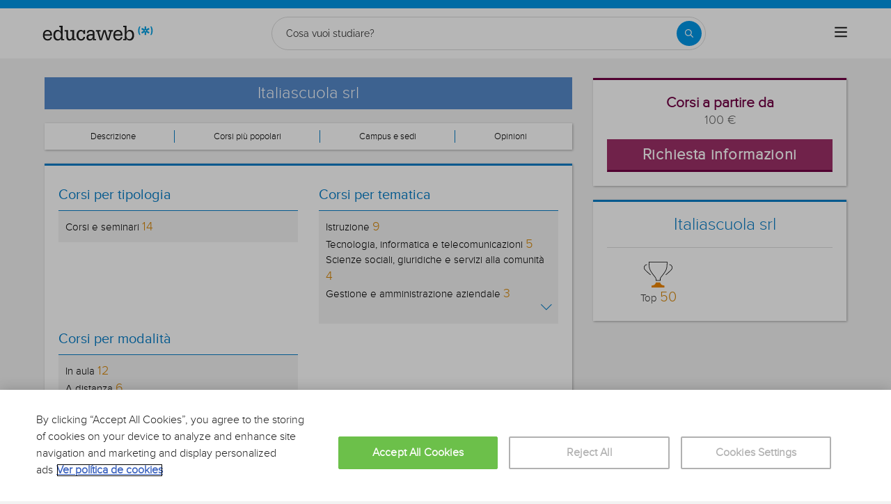

--- FILE ---
content_type: text/html; charset=utf-8
request_url: https://www.educaweb.it/centro/italiascuola-srl-parma-roma-45215/
body_size: 33837
content:

<!DOCTYPE html>
<html lang="it-it">
<head>
    <meta charset="UTF-8">
    <meta name="viewport" content="width=device-width, initial-scale=1.0">
        <title>Italiascuola srl: Informazioni e Corsi - educaweb.it</title>
        <meta name="description" content="Italiascuola srl: L'intera offerta formativa, il catalogo dei corsi, i suoi campus e le sedi. Borse di studio, sconti e prezzi esclusivi.">
            <link rel="canonical" href="https://www.educaweb.it/centro/italiascuola-srl-parma-roma-45215/" />


        <link rel="dns-prefetch" href="https://www.googletagmanager.com/" >





    <link rel="preconnect" data-static-server="" href="https://eu01.edcwb.com" crossorigin />

    
    <style>

    @font-face {
        font-family: 'Proxima';
        font-display: swap;
        src: url('https://eu01.edcwb.com/packages/fonts/proxima-nova/proximanova-regular-webfont.eot');
        src: url('https://eu01.edcwb.com/packages/fonts/proxima-nova/proximanova-regular-webfont.eot?#iefix') format('embedded-opentype'),
        url('https://eu01.edcwb.com/packages/fonts/proxima-nova/proximanova-regular-webfont.woff') format('woff'),
        url('https://eu01.edcwb.com/packages/fonts/proxima-nova/proximanova-regular-webfont.ttf') format('truetype'),
        url('https://eu01.edcwb.com/packages/fonts/proxima-nova/proximanova-regular-webfont.svg#proxima_nova_rgregular') format('svg');
        font-weight: normal;
        font-style: normal;
        -webkit-font-smoothing: antialiased;
    }
    @font-face {
        font-family: 'Proxima Light';
        font-display: swap;
        src: url('https://eu01.edcwb.com/packages/fonts/proxima-nova/proximanova-light-webfont.eot');
        src: url('https://eu01.edcwb.com/packages/fonts/proxima-nova/proximanova-light-webfont.eot?#iefix') format('embedded-opentype'),
        url('https://eu01.edcwb.com/packages/fonts/proxima-nova/proximanova-light-webfont.woff') format('woff'),
        url('https://eu01.edcwb.com/packages/fonts/proxima-nova/proximanova-light-webfont.ttf') format('truetype'),
        url('https://eu01.edcwb.com/packages/fonts/proxima-nova/proximanova-light-webfont.svg#proxima_novalight') format('svg');
        font-weight: normal;
        font-style: normal;
        -webkit-font-smoothing: antialiased;
    }
</style>
    



    
    <style>

        .hidden{display:none!important}@media(max-width:767px){.hidden-xs{display:none!important}}@media(min-width:768px)and (max-width:991px){.hidden-sm{display:none!important}}@media(min-width:992px)and (max-width:1199px){.hidden-md{display:none!important}}@media(min-width:1200px){.hidden-lg{display:none!important}}
.header__phone{align-items:center;justify-content:center;font-weight:600;transition:all ease-in-out .2s}@media screen and (max-width:767px){.header__phone{margin-right:5px}}.header__phone>div{font-family:"Proxima Light",Open Sans;display:flex;gap:10px;align-items:center;justify-content:center;transition:all ease-in-out .2s}@media only screen and (min-width:992px){.header__phone>div{font-size:19px}}.header__phone>div.hidden-vis{opacity:0;visibility:hidden}.header__phone>div i{display:inline-flex;color:#22993f;font-size:22px}@media screen and (max-width:374px){.header__phone>div i{display:none}}.mobile-nav{position:relative}.mobile-nav__user{display:none}@media screen and (min-width:520px){.mobile-nav__user{display:block;padding:3px 9px}}
/* form banner (below) in tpp and course-detail */
.rz-form--banner{padding:5px 25px 5px 25px}.rz-form__banner--phone{display:flex;flex-wrap:wrap;padding:15px 25px;background:#d7f0ff;flex:2;flex-shrink:0;align-content:center;justify-content:space-evenly}@media only screen and (min-width:768px){.rz-form__banner--phone{flex-wrap:nowrap}}.rz-form__banner--phone__info{gap:10px;flex-shrink:0;display:flex;flex-wrap:wrap;align-content:center;align-items:center;justify-content:center}@media only screen and (min-width:768px){.rz-form__banner--phone__info{gap:40px}}.rz-form__banner--phone__info__t{font-size:20px}.rz-form__banner--phone__info__st{color:#057cc6;font-size:20px}.rz-form__banner--phone__info__st>span{font-size:22px;font-family:Proxima Light,sans-serif;font-weight:600}.rz-form__banner--box{background:#fff;display:inline-flex;flex-wrap:wrap;gap:5px;justify-content:center;margin:5px 0 10px;max-width:100%;padding:10px 30px}.rz-form__banner--box e .rz-form__banner--phone__info{gap:10px}.rz-form__banner--box e .rz-form__banner--phone__info__t,.rz-form__banner--box e .rz-form__banner--phone__info__st{font-size:17px}.rz-form__banner--box e .rz-form__banner--phone__info__st{color:#057cc6}.rz-form__banner--box e .rz-form__banner--phone__info__st>span{font-weight:600}@media only screen and (min-width:768px){.rz-form__banner--box{box-shadow:5px 5px 12px #467595;gap:10px;margin:25px 0}}@media only screen and (min-width:992px){.rz-form__banner--box{gap:10px;max-width:400px;padding:15px 40px}.rz-form__banner--box .rz-form__banner--phone__info{gap:10px}.rz-form__banner--box .rz-form__banner--phone__info__t,.rz-form__banner--box .rz-form__banner--phone__info__st{font-size:20px}.rz-form__banner--box .rz-form__banner--phone__info__st{color:#057cc6}}.rz-form__banner--bgwhite{background:#fff}.rz-form__banner--bgwhite .rz-form__banner--phone__info{gap:10px}@media only screen and (min-width:768px){.rz-form__banner--bgwhite .rz-form__banner--phone__info{gap:8px}}@media(max-width:767px){.rz-form__banner.full{background:#fff}}@media only screen and (min-width:768px){.rz-form__banner.full{flex-wrap:wrap}}@media only screen and (min-width:992px){.rz-form__banner.full{flex-wrap:nowrap;margin:0 -15px}}
.w--100{width:100%}.jc--fe{justify-content:flex-end;-ms-flex-align:end}.d--f{display:flex;display:-ms-flexbox}.ai--c{align-items:center;-ms-flex-pack:center}.jc--fs{justify-content:flex-start;-ms-flex-align:start}.fd--c{flex-direction:column}.jc--c{justify-content:center;-ms-flex-align:center}.mobile-collapser{display:block}@media only screen and (min-width:768px){.mobile-collapser{display:none}}.mobile-collapse{display:none}@media only screen and (min-width:768px){.mobile-collapse{display:flex!important}}.mobile-hidden{display:none!important}@media only screen and (min-width:768px){.mobile-hidden{display:inherit!important}}.tab-hidden{display:none}@media only screen and (min-width:992px){.tab-hidden{display:inherit}}
/** muex-form */
.muex-form{padding:30px 0;background:#e2eef5;font-family:"Proxima Light",sans-serif!important}.muex-form__title{display:block;font-size:24px;font-family:"Proxima Light",sans-serif;color:#181838;font-weight:400;line-height:1.2;text-align:center;margin:0 0 18px}.muex-form__progress{display:flex;background:#fff;max-width:244px;margin:0 auto;border-radius:30px;overflow:hidden}.muex-form__progress__current{font-size:12px;color:#fff;font-weight:700;text-align:center;line-height:19px;background:#057cc6;border-radius:30px;min-width:44px}.muex-form__options-label{display:none;font-size:14px;color:#181838;font-weight:400;margin:0 0 8px}@media only screen and (min-width:768px){.muex-form__options-label{display:block}}.muex-form__options{display:grid;gap:12px;grid-template-columns:repeat(auto-fit,minmax(160px,1fr));margin-top:20px}@media screen and (min-width:530px)and (max-width:767px){.muex-form__options{grid-template-columns:repeat(auto-fit,minmax(240px,1fr))}}@media only screen and (min-width:768px){.muex-form__options{grid-template-columns:repeat(auto-fit,minmax(140px,1fr));margin-top:8px}}.muex-form__options__option:hover:before{background:#82bce1;transition:background .1s ease-in}.muex-form__options__option:before{content:"";display:block;min-width:16px;min-height:16px;max-width:16px;max-height:16px;border:1px solid #057cc6;box-shadow:0 1px 3px rgba(0,0,0,.08);border-radius:50%}.muex-form__support{padding-top:20px;text-align:center}.muex-form__support__t1{font-size:18px;margin-right:5px}.muex-form__support__t2{color:#057cc6;font-size:20px;font-weight:600}@media screen and (min-width:768px)and (max-width:991px){.muex-form{margin-top:0px}}
.muex-form__options__option{display:flex;align-items:center;gap:6px;font-size:13px;color:#181838;border-radius:4px;background:#fff;border:1px solid #057cc6;padding:10px 7px;cursor:pointer;line-height:1}@media only screen and (min-width:768px) {.muex-form__options__option{font-size:14px;gap:12px;padding:11px 12px;}};
    </style>

    <style>

        .card--skeleton{background:#fff!important}
.card--skeleton ul li,
.card--skeleton ul li a,
.card--skeleton .card-text--skeleton, .card-text--skeleton, 
.card--skeleton .icon,
.card--skeleton select{border:0;background:#ebebeb!important;color:#ebebeb!important;border-radius:5px;position:relative;z-index:1;overflow:hidden}
.card--skeleton .icon{width:30px;height:30px;background-image: linear-gradient(90deg,#dbdbdb,#e1e1e1);animation: shimmer 2s infinite;}
.card--skeleton .icon:before{opacity:0;}
.card--skeleton ul li:after,.card-text--skeleton:after, .card--skeleton .card-text--skeleton:after, 
.card--skeleton select:after{position:absolute;z-index:2;top:0;right:0;bottom:0;left:0;transform:translateX(-100%);background-image:linear-gradient(90deg,#e9e9e9, #dfdfdf);animation:shimmer 2s infinite;content:''}
.card--skeleton img{opacity:1!important;}@keyframes shimmer{100%{transform:translateX(100%)}}
[data-form-center-main] .card-text--skeleton {
    max-height: 40px;
}
.card--skeleton {
    position: relative;
}
.card-text--skeleton:before {
    position: absolute;
    z-index: 2;
    top: 0;
    right: 0;
    bottom: 0;
    left: 0;
    background-image: linear-gradient(90deg, #e9e9e9, #dfdfdf);
    content: '';
}
;
    </style>





        <style>



        [class*=" common-"]:before{font-family:edw-font-common!important;font-style:normal!important;font-weight:400!important;font-variant:normal!important;text-transform:none!important;speak:none;line-height:1;-webkit-font-smoothing:antialiased;-moz-osx-font-smoothing:grayscale}.common-arrow-simple-bottom:before{content:"\65"}.common-arrow-simple-top:before{content:"\68"}[class^=centers-]:before{font-display:swap;font-family:edw-font-centers!important;font-style:normal!important;font-weight:400!important;font-variant:normal!important;text-transform:none!important;speak:none;line-height:1;-webkit-font-smoothing:antialiased;-moz-osx-font-smoothing:grayscale}.centers-abroad:before{content:"\61"}.centers-exchange:before{content:"\66"}.centers-library:before{content:"\6c"}.centers-orientation:before{content:"\6e"}.centers-practices:before{content:"\70"}.centers-scholarships:before{content:"\72"}.centers-virtualcampus:before{content:"\76"}html{line-height:1.15;-webkit-text-size-adjust:100%;-webkit-font-smoothing:antialiased}body{margin:0;-webkit-font-smoothing:antialiased}main{display:block}h1{font-size:2em;margin:.67em 0}a{background-color:transparent}b{font-weight:bolder}img{border-style:none}button,input{font-family:inherit;font-size:100%;line-height:1.15;margin:0}button,input{overflow:visible}button{text-transform:none}[type=button],[type=submit],button{-webkit-appearance:button}[type=button]::-moz-focus-inner,[type=submit]::-moz-focus-inner,button::-moz-focus-inner{border-style:none;padding:0}[type=button]:-moz-focusring,[type=submit]:-moz-focusring,button:-moz-focusring{outline:1px dotted ButtonText}::-webkit-file-upload-button{-webkit-appearance:button;font:inherit}*,:after,:before{box-sizing:border-box}html{font-family:sans-serif;-webkit-text-size-adjust:100%;-ms-text-size-adjust:100%}body{margin:0}header,main,nav,section{display:block}a{background-color:transparent}b{font-weight:700}h1{margin:.67em 0;font-size:2em}img{border:0}svg:not(:root){overflow:hidden}button,input{margin:0;font:inherit;color:inherit}button{overflow:visible}button{text-transform:none}button{-webkit-appearance:button}button::-moz-focus-inner,input::-moz-focus-inner{padding:0;border:0}input{line-height:normal}.glyphicon{position:relative;top:1px;display:inline-block;font-family:'Glyphicons Halflings';font-style:normal;font-weight:400;line-height:1;-webkit-font-smoothing:antialiased;-moz-osx-font-smoothing:grayscale}.glyphicon-menu-up:before{content:"\e260"}*{box-sizing:border-box}:after,:before{box-sizing:border-box}html{font-size:10px}body{font-size:14px;line-height:1.42857143;color:#333}button,input{font-family:inherit;font-size:inherit;line-height:inherit}a{color:#337ab7;text-decoration:none}img{vertical-align:middle}.img-responsive{display:block;max-width:100%;height:auto}h1,h2,h3,h4{font-family:inherit;font-weight:500;line-height:1.1;color:inherit}h1,h2,h3{margin-top:20px;margin-bottom:10px}h4{margin-top:10px;margin-bottom:10px}h1{font-size:36px}h2{font-size:30px}h3{font-size:24px}h4{font-size:18px}p{margin:0 0 10px}ul{margin-top:0}ul ul{margin-bottom:0}.container{padding-right:15px;padding-left:15px;margin-right:auto;margin-left:auto}@media (min-width:768px){.container{width:750px}}@media (min-width:992px){.container{width:970px}}@media (min-width:1200px){.container{width:1170px}}.hidden{display:none!important}@-ms-viewport{width:device-width}@media (max-width:767px){.hidden-xs{display:none!important}}@media (min-width:768px) and (max-width:991px){.hidden-sm{display:none!important}}@media (min-width:992px) and (max-width:1199px){.hidden-md{display:none!important}}@media (min-width:1200px){.hidden-lg{display:none!important}}a{color:#057cc6}ul{margin:0;padding:0}li{list-style:none}html{overflow-x:hidden}body{-webkit-font-smoothing:antialiased;-moz-osx-font-smoothing:grayscale;text-rendering:optimizeLegibility;background-color:#f2f2f2;font-size:15px;font-family:Proxima,Raleway}img{max-width:100%;height:auto}.container{margin-left:auto;margin-right:auto;padding-left:15px;padding-right:15px;width:100%}@media only screen and (min-width:768px){.container{width:750px}}@media only screen and (min-width:992px){.container{width:970px}}@media only screen and (min-width:1200px){.container{width:1170px}}.grid{display:flex;display:-ms-flexbox;-ms-flex-flow:row wrap;flex-flow:row wrap}@media (min-width:0) and (max-width:767px){.grid .col-2{-ms-flex:1;flex:1;padding:15px 0}.grid .col-6{-ms-flex:2;flex:2;-ms-flex-preferred-size:100%;flex-basis:100%}}@media (min-width:768px) and (max-width:991px){.grid .col-2{-ms-flex:1;flex:1}@supports (display:grid){.grid .col-6{-ms-flex:2;flex:2;display:flex;display:-ms-flexbox}}.grid .col-4{-ms-flex-preferred-size:100%;flex-basis:100%}.grid .col-4>ul{margin:auto -15px;-ms-flex-preferred-size:100%;flex-basis:100%}.grid .col-4>ul>li{-ms-flex-positive:0;flex-grow:0}.grid .col-4>ul>li:last-child{margin-left:auto}}@media (min-width:992px){.grid>div{display:flex;display:-ms-flexbox;flex-grow:1;-ms-flex-positive:1}}@media (min-width:75rem){.grid{display:flex;display:-ms-flexbox}@supports (display:grid){.grid{grid-auto-flow:column;display:grid;grid-gap:0 30px;margin:0 auto;grid-template-columns:repeat(12,1.16fr);-ms-grid-columns:repeat(12,1fr)}.col-2{grid-column-start:span 2;-ms-grid-column:span 2}.col-4{grid-column-start:span 4;-ms-grid-column:span 4}.col-6{grid-column-start:span 6;-ms-grid-column:span 6}.col-12{grid-column-start:span 12;-ms-grid-column:span 12}}}.rowf{display:-ms-flexbox;display:flex;-ms-flex-wrap:wrap;flex-wrap:wrap;margin-right:-15px;margin-left:-15px}[class*=colf-]{-ms-flex-preferred-size:0;flex-basis:100%;-ms-flex-positive:1;flex-grow:1;max-width:100%;-ms-flex-direction:column;flex-direction:column;padding-left:15px;padding-right:15px;position:relative}@media (min-width:0){.colf-xs-1{max-width:8.33333%;flex:0 0 8.33333%;padding-left:15px;padding-right:15px}.colf-xs-2{max-width:16.66667%;flex:0 0 16.66667%;padding-left:15px;padding-right:15px}.colf-xs-3{max-width:25%;flex:0 0 25%;padding-left:15px;padding-right:15px}.colf-xs-4{max-width:33.33333%;flex:0 0 33.33333%;padding-left:15px;padding-right:15px}.colf-xs-5{max-width:41.66667%;flex:0 0 41.66667%;padding-left:15px;padding-right:15px}.colf-xs-6{max-width:50%;flex:0 0 50%;padding-left:15px;padding-right:15px}.colf-xs-7{max-width:58.33333%;flex:0 0 58.33333%;padding-left:15px;padding-right:15px}.colf-xs-8{max-width:66.66667%;flex:0 0 66.66667%;padding-left:15px;padding-right:15px}.colf-xs-9{max-width:75%;flex:0 0 75%;padding-left:15px;padding-right:15px}.colf-xs-10{max-width:83.33333%;flex:0 0 83.33333%;padding-left:15px;padding-right:15px}.colf-xs-11{max-width:91.66667%;flex:0 0 91.66667%;padding-left:15px;padding-right:15px}.colf-xs-12{max-width:100%;flex:0 0 100%;padding-left:15px;padding-right:15px}}@media (min-width:768px){.colf-sm-2{max-width:16.66667%;-ms-flex:0 0 16.66667%;flex:0 0 16.66667%;padding-left:15px;padding-right:15px}.colf-sm-4{max-width:33.33333%;-ms-flex:0 0 33.33333%;flex:0 0 33.33333%;padding-left:15px;padding-right:15px}.colf-sm-6{max-width:50%;-ms-flex:0 0 50%;flex:0 0 50%;padding-left:15px;padding-right:15px}.colf-sm-10{max-width:83.33333%;-ms-flex:0 0 83.33333%;flex:0 0 83.33333%;padding-left:15px;padding-right:15px}.colf-sm-12{max-width:100%;-ms-flex:0 0 100%;flex:0 0 100%;padding-left:15px;padding-right:15px}}@media (min-width:992px){.colf-md-2{max-width:16.66667%;-ms-flex:0 0 16.66667%;flex:0 0 16.66667%;padding-left:15px;padding-right:15px}.colf-md-4{max-width:33.33333%;-ms-flex:0 0 33.33333%;flex:0 0 33.33333%;padding-left:15px;padding-right:15px}.colf-md-6{max-width:50%;-ms-flex:0 0 50%;flex:0 0 50%;padding-left:15px;padding-right:15px}.colf-md-8{max-width:66.66667%;-ms-flex:0 0 66.66667%;flex:0 0 66.66667%;padding-left:15px;padding-right:15px}.colf-md-10{max-width:83.33333%;-ms-flex:0 0 83.33333%;flex:0 0 83.33333%;padding-left:15px;padding-right:15px}.colf-md-12{max-width:100%;-ms-flex:0 0 100%;flex:0 0 100%;padding-left:15px;padding-right:15px}}@media (min-width:1200px){.colf-lg-6{max-width:50%;-ms-flex:0 0 50%;flex:0 0 50%;padding-left:15px;padding-right:15px}}.colf-o-1-2{-ms-flex-order:1;order:1}@media only screen and (min-width:992px){.colf-o-1-2{-ms-flex-order:2;order:2}}.colf-o-2-1{-ms-flex-order:2;order:2}@media only screen and (min-width:992px){.colf-o-2-1{-ms-flex-order:1;order:1}}.o-container--v1{padding-top:28px}.o-layout--fade-init{visibility:visible!important;opacity:1!important}.o-listmenu{display:-ms-flexbox;display:flex}.o-listmenu li{display:-ms-flexbox;display:flex;-ms-flex-positive:1;flex-grow:1;-ms-flex-pack:center;justify-content:center;-ms-flex-align:center;align-items:center}.o-listmenu--separator li{border-right:1px solid #057cc6}.o-listmenu--separator li:last-child{border:none}.o-listmenu--separator li div{color:#000!important;font-size:13px}.o-picture-banner{display:flex;align-items:center;justify-content:center;min-height:120px;position:relative;padding:15px}.o-picture-banner__t{position:relative;margin:0;text-align:center;color:#fff;z-index:1;font-size:1.9em;max-width:100%}.o-picture-banner picture{position:absolute;top:0;left:0;z-index:-1;height:100%;width:100%;bottom:0;display:block}.o-picture-banner picture img{-o-object-fit:cover;object-fit:cover;display:block;width:100%;height:100%}.o-picture-banner:after{content:"";background:rgba(0,0,0,.5);position:absolute;width:100%;height:100%;top:0;left:0;z-index:0}.o-picture-banner--v2{min-height:190px}.o-picture-banner--v2:after{content:none}.o-picture-banner--v2__t{width:100%;background:rgba(17,91,185,.69);bottom:0;position:absolute;padding:10px 5px;font-size:1.6em}.o-picture-banner--v2 picture{bottom:0;display:block}.o-picture-banner--v2 picture img{-o-object-position:top;object-position:top}.o-section{margin-top:20px;border-top:3px solid #057cc6;box-shadow:1px 1px 3px 0 rgba(0,0,0,.3);background:#fff}.o-section:first-child{margin-top:0}.o-section .o-box:last-child{padding:20px}.o-box{padding:20px 20px 5px 20px;line-height:1.4;background-color:#fff}.o-box--f{padding:20px}.o-box--small{padding:10px!important}.o-box--in{padding:0!important;margin-bottom:20px}.o-box--gray{background-color:#f2f2f2!important;padding:20px}.o-box--shadow{box-shadow:1px 1px 3px 0 rgba(0,0,0,.3)}.o-box .common-arrow-simple-bottom:before,.o-box .common-arrow-simple-top:before{font-weight:600!important}.o-box__title{color:#057cc6;font-size:21px;font-family:'Proxima Light';font-weight:500;line-height:1.2;margin:0}.o-box__title--t{border-bottom:1px solid;padding-bottom:10px;margin-top:10px;margin-bottom:0;font-family:Proxima,Open Sans;font-size:20px}.o-banner{position:relative;z-index:0;display:-ms-flexbox;display:flex;-ms-flex-align:center;align-items:center;-ms-flex-pack:center;justify-content:center;text-align:center;-ms-flex-direction:column;flex-direction:column;padding:20px}@media only screen and (min-width:768px){.o-banner{-ms-flex-direction:row;flex-direction:row;padding:10px;min-height:200px}@supports not (display:grid){.o-banner{min-height:200px}}}.o-banner--mh190{padding:20px}@media only screen and (min-width:768px){.o-banner--mh190{padding:10px;min-height:190px}@supports not (display:grid){.o-banner--mh190{min-height:100px}}}.o-banner__t{z-index:1;color:#057cc6;font-size:1.9em;max-width:100%}@media only screen and (min-width:768px){.o-banner__t{color:#fff;padding:15px;margin:0;font-size:2.3em}}.o-banner__t--overlay{position:absolute;bottom:0;padding:10px 5px;font-size:1.6em;z-index:1;left:0;right:0;word-break:break-word;background:rgba(17,91,185,.69);text-align:center}.o-hr{border-top:1px solid #ddd;margin-bottom:20px;margin-top:20px}.o-hr--in{margin-top:30px}.o-btn{display:inline-block;font-weight:600;margin-bottom:0;text-align:center;vertical-align:middle;background-image:none;border:1px solid transparent;white-space:normal;word-break:break-all;padding:6px 12px;line-height:1.42857143;background-color:#9d2f67;color:#fff;border-bottom:3px solid #720144;width:100%;border-radius:0;font-size:18px;letter-spacing:.7px}@media only screen and (min-width:768px){.o-btn{font-size:22px}}.o-btn--br{border-right:1px solid #720144}.o-btn--call{background-color:#22993f;border-bottom:3px solid #1d8436}.o--transitioned{position:relative;z-index:1}.au-list{position:absolute;left:0;top:24px;border-top:2px solid #008dd4!important;z-index:1050;color:#5c5c5c!important;background:#fff;box-shadow:0 1px 3px rgba(0,0,0,.25),0 -1px 0 rgba(0,0,0,.1) inset;width:100%}@media only screen and (min-width:768px){.au-list{width:auto}}header{display:-ms-flexbox;display:flex;height:73px}header .header--sticky{position:fixed;top:0;left:0;right:0;z-index:2}@media only screen and (min-width:768px){header{height:112px}}@media only screen and (min-width:992px){header{height:73px}}header a{color:#057cc6}header .header__logo{width:159px;height:30px}header .nav-top{background-color:#057cc6}header .nav-top__list{line-height:10px}header .nav-top__list>li{text-transform:uppercase;padding:0 8px 0 6px;margin:2px 0;border-right:1px solid #fff}header .nav-top__list>li>a{font-size:10px;color:#fff}header .nav-top__list>li:last-child{padding-right:0;border:0!important}header .nav-main{background-color:#fff;box-shadow:0 1px 3px rgba(0,0,0,.25),0 -1px 0 rgba(0,0,0,.1) inset}header .nav-main__form{padding:8px 0;width:100%}@media all and (-ms-high-contrast:none),(-ms-high-contrast:active){header .nav-main__form>div{width:100%}}@media only screen and (min-width:768px){header .nav-main__form{width:420px}}@media only screen and (min-width:992px){header .nav-main__form{padding:8px 15px 2px}}header .nav-main__form__input{padding-left:8px;background-color:#f1f1f1;font-size:14px;color:#5c5c5c;font-weight:400;height:24px;border:1px solid #ccc;border-right:0!important;border-radius:2px 0 0 2px;width:100%}header .nav-main__form__button{background:#f1f1f1;border:1px solid #ccc;border-left:0;padding:3px 4px 1px 6px}header .nav-main__form__button .main-ico-lupa-wp2{display:block;width:18px;height:18px;background-position:0 -687px}header .nav-main__form__list{padding:1px 15px 2px}header .nav-main__form__list>li{margin-right:12px}header .nav-main__form__list>li:last-child{margin-right:0}header .nav-main__form__list>li>a{font-size:11px;color:#666}@media only screen and (min-width:1200px){header .nav-main__form__list>li>a{font-size:12px}}header .nav-main__form__list>li.activat>a{color:#057cc6;font-weight:700}header .nav-main__menu{-ms-flex-preferred-size:100%;flex-basis:100%}@media only screen and (min-width:768px){header .nav-main__menu{-ms-flex-preferred-size:inherit;flex-basis:inherit}}header .nav-main__menu__list{margin:0 -15px;display:block!important;padding-bottom:11px;height:100%}@media only screen and (min-width:768px){header .nav-main__menu__list{display:inherit!important;margin:inherit;padding:inherit}}header .nav-main__menu__list__elem{height:auto;display:block;font-size:13px;position:relative;padding:5px 15px 0}@media only screen and (min-width:768px){header .nav-main__menu__list__elem{display:-ms-flexbox;display:flex;padding:12px 18px;height:100%;-ms-flex-positive:1;flex-grow:1;-ms-flex-align:center;align-items:center;-ms-flex-pack:center;justify-content:center;border-right:1px solid #eee}}@media only screen and (min-width:992px){header .nav-main__menu__list__elem{padding:8px}}header .nav-main__menu__list__elem__panel{display:block;max-height:365px;overflow-y:auto;visibility:hidden;opacity:0;position:absolute;z-index:99998;top:61px;left:0;background-color:#fff;-ms-flex-direction:column;flex-direction:column;-ms-flex-align:start;align-items:flex-start;box-shadow:1px 3px 5px #ccc}@media only screen and (min-width:768px){header .nav-main__menu__list__elem__panel{display:-ms-flexbox;display:flex;max-height:inherit}}@media only screen and (min-width:992px){header .nav-main__menu__list__elem__panel{left:inherit;right:0}}header .nav-main__menu__list__elem__panel>li{padding:5px 15px;line-height:22px;border-top:1px dotted #ddd;font-size:15px;color:#555;min-width:300px}header .nav-main__menu__list__elem__panel>li:first-child{border:0}@media only screen and (min-width:768px){header .nav-main__menu__list__elem__panel>li{padding:5px 10px}}header .nav-main__menu__list__elem__panel>li>a{color:#555;font-size:15px;font-weight:700;line-height:20px;display:inline;text-transform:capitalize}header .nav-main__menu__list__elem__panel>li:first-child{border-top:none}header .nav-main__menu__list__elem__panel>li>.origami-txt{padding:10px 0 10px 35px}header .nav-main__menu__list__elem__panel>li>div>b{text-transform:uppercase;display:inline-block;margin-bottom:5px;font-size:15px}header .nav-main__menu__list__elem__panel>li>div>a{color:#555}header .nav-main__menu__list__elem__panel--border-solid>li{border-top:1px solid #999!important}header .nav-main__menu__list__elem__panel--border-solid>li:first-child{border:none!important}header .nav-main__menu__list__elem__panel__list-news{padding:10px 5px!important;display:block}@media only screen and (min-width:768px){header .nav-main__menu__list__elem__panel__list-news{display:-ms-flexbox;display:flex}}header .nav-main__menu__list__elem__panel__list-news>div:first-child{padding-left:5px}header .nav-main__menu__list__elem__panel__list-news>div:last-child{padding-right:5px}header .nav-main__menu__list__elem__panel__list-news>div a{display:block;padding-right:10px}header .nav-main__menu__list__elem__panel__list-news>div a>div{font-size:12px;color:#057cc6;font-weight:400;line-height:16px}@media all and (-ms-high-contrast:none),(-ms-high-contrast:active){header .nav-main__menu__list__elem__panel__list-news>div a>div{width:100px}}header .nav-main__menu__list__elem__panel__list-news>div a>div.news-date{color:#555}header .nav-main__menu__list__elem__panel__list-news>div a img{visibility:inherit!important}header .nav-main__menu__list__elem__panel__list-news>div:last-child a{padding-right:0}header .nav-main__menu__list__elem__panel__inner{border-top:none!important;padding:0 10px!important}header .nav-main__menu__list__elem__panel__inner>a{font-size:12px!important;color:#5c5c5c;font-weight:400!important}header .nav-main__menu__list__elem__panel__inner__show-all{margin-top:5px}header .nav-main__menu__list__elem__panel__inner__show-all>a{font-size:12px!important}header .nav-main__menu__list__elem:last-child{border:0}@media only screen and (min-width:992px){header .nav-main__menu__list__elem:last-child{border-right:1px solid #eee;padding:12px 15px}}header .nav-main__menu__list__elem>a{text-transform:uppercase}header .nav-main__menu__list__elem>a>span{text-transform:lowercase;display:block;color:#666;font-size:12px}.navbar-toggler{padding:8px 9px;border-radius:4px;background-color:transparent;background-image:none;border:1px solid #ddd;outline:0}.navbar-toggler .icon-bar{background-color:#888;display:block;width:22px;height:2px;border-radius:1px}.navbar-toggler .icon-bar+.icon-bar{margin-top:4px}.main-ico-user-disconnected{background-position:0 -1064px;width:24px;height:26px}.origamis-ico-est1p{background-position:0 -439px;width:56px;height:54px}.origamis-ico-est2p{background-position:0 -623px;width:79px;height:54px}.origamis-ico-est3p{background-position:0 -807px;width:101px;height:54px}.seo-collapse__toggler{font-weight:600;z-index:1;position:relative;font-size:14px;font-family:'Proxima Light'}.link-toggle{float:right;margin-top:15px;color:#057cc6}#sticky-panel{-webkit-animation:fadeIn 1s;animation:fadeIn 1s;width:100%;z-index:99997;position:fixed;bottom:0;background:0 0;padding:15px 0 0;display:none}@media only screen and (min-width:768px){#sticky-panel{display:none}}.mobile-call{color:#fff;font-size:12px}@media only screen and (min-width:768px){.mobile-call{display:none}}.mobile-call .icon{display:block;font-size:18px;height:18px;margin:0;width:auto}.serp-icon-inform-w{background-position:0 -569px;width:18px;height:18px}.services{height:auto;padding-bottom:15px}.services:last-child{padding-bottom:0}.services i{display:block;height:20px!important}.sidebar--premium__contact [data-map-path]{height:200px}.sidebar--premium{height:100%}.sidebar--premium__stats{border:1px solid #d9d9d9;padding:20px;margin-bottom:20px!important}.sidebar--premium__stats h3{border-bottom:2px solid #c1c1c1;padding-bottom:10px}.sidebar--premium__stats ul li{border-bottom:1px solid #d9d9d9;padding:5px 0}.sidebar--premium__stats ul li:last-child{border-bottom:none;padding-bottom:0}.sidebar--premium__acr__img{max-width:67px}@media (max-width:767px){.hidden-xs{display:none!important}}@media (min-width:768px) and (max-width:991px){.hidden-sm{display:none!important}}@media (min-width:992px) and (max-width:1199px){.hidden-md{display:none!important}}@media (min-width:1200px){.hidden-lg{display:none!important}}.services i{color:#d68505}.news-title{font-size:17px;color:#057cc6;font-family:'Proxima Light'}.rz-modal{display:none;opacity:0;position:fixed;top:0;left:0;right:0;z-index:99999;width:100%;height:100%!important;max-height:100%;background:#fff;overflow-y:hidden;overflow-x:hidden;margin:0 auto}.rz-modal:before{content:"";position:fixed;width:100%;height:100%;top:0;left:0;right:0;bottom:0;background:rgba(0,0,0,.2)}@media only screen and (min-width:768px){.rz-modal{top:85px;max-width:760px;padding:0 20px;background:0 0}}.rz-modal__scroll{overflow-x:hidden;overflow-y:auto;max-height:99.9%;width:100%;height:100%;background:#fff;position:relative}@media only screen and (min-width:768px){.rz-modal__scroll{max-height:90%;height:auto;box-shadow:1px 4px 10px 0 rgba(0,0,0,.3)}}.rz-modal__h{position:relative;background-color:#057cc6;padding:15px 15px;text-align:center;color:#fff;min-height:75px}.rz-modal__h__t{position:relative;display:-ms-flexbox;display:flex;-ms-flex-align:center;align-items:center}.rz-modal .rz-modal__h__t__close{-ms-flex-negative:0;flex-shrink:0;padding:0;font-size:15px;border-radius:50%;width:25px;height:25px;background:#057cc6;color:#fff;position:absolute;right:15px!important;top:15px!important;font-weight:700;z-index:2;margin-top:0;text-align:center;border:2px solid #fff}@media only screen and (min-width:768px){.rz-modal .rz-modal__h__t__close{position:static;color:#fff;-ms-flex-positive:unset;flex-grow:unset;-ms-flex-negative:unset;flex-shrink:unset;right:5px!important;top:30px!important;z-index:2;width:auto;height:auto;line-height:inherit;position:absolute;background-color:#057cc6;padding:1.5px 7px;margin-top:-25px;box-shadow:-3px 1px 6px 0 rgba(0,0,0,.1);font-size:15px}}.rz-modal__b{position:relative;background-color:#fff}@media only screen and (min-width:768px){.rz-modal__b{min-height:400px;box-shadow:1px 1px 3px 0 rgba(0,0,0,.3);height:auto}}.rz-modal__b__c{min-height:400px;margin:0;position:relative}@media only screen and (min-width:768px){.rz-modal__b__c{max-height:inherit;overflow-y:inherit;height:inherit;min-height:400px;padding:0}}#overlay-panel{display:none;position:fixed;z-index:9998;top:0;left:0;width:100%;height:100%;background-color:#000}.scrollTop{background-color:#fff;border:1px solid #6dbdee;border-radius:0;box-shadow:-3px 0 5px -2px rgba(0,0,0,.14);text-shadow:0 0 0;bottom:60px;color:#057cc6;font-size:18px;opacity:0;padding:10px;position:fixed;right:-1px;z-index:1500000;height:40px;width:40px}.sz-tooltip{position:relative}.sz-tooltip:before{bottom:100%;background:rgba(0,0,0,.8);border-radius:5px;color:#fff;content:attr(title);padding:5px 15px;position:absolute;z-index:1;width:120px;font-size:12px;left:50%;margin:7px auto 0;display:block;right:0;-ms-transform:translateX(-50%);transform:translateX(-50%)}.sz-tooltip:after{width:0;height:0;border-left:5px solid transparent;border-right:5px solid transparent;border-top:7px solid #333;content:' ';position:absolute;bottom:75%;left:50%;-ms-transform:translateX(-6px);transform:translateX(-6px)}.sz-tooltip:after,.sz-tooltip:before{opacity:0;height:0}.ico-1-5x{font-size:1.5em}.scrollTop{right:40px}.por{position:relative}.f--r{float:right}.d--b{display:block}.d--ib{display:inline-block}.va--m{vertical-align:middle}.d--f{display:flex;display:-ms-flexbox}.d--f-li{display:-ms-flexbox;display:flex}.fw--w{-ms-flex-wrap:wrap;flex-wrap:wrap}.fd--c{-ms-flex-direction:column;flex-direction:column}.ai--c{-ms-flex-align:center;align-items:center;-ms-flex-pack:center}.as--c{-ms-flex-item-align:center;align-self:center;-ms-flex-pack:center}.jc--fs{-ms-flex-pack:start;justify-content:flex-start;-ms-flex-align:start}.jc--fe{-ms-flex-pack:end;justify-content:flex-end;-ms-flex-align:end}.jc--c{-ms-flex-pack:center;justify-content:center;-ms-flex-align:center}.fg--1{flex-grow:1;-ms-flex-positive:1}.fg--2{flex-grow:2;-ms-flex-positive:2}.fs--0{width:auto;flex-shrink:0;-ms-flex-negative:0}.fb--col3{-ms-flex-preferred-size:25%;flex-basis:25%;width:25%}.fb--col9{-ms-flex-preferred-size:75%;flex-basis:75%;width:25%}.w--100{width:100%}.mw--80{max-width:80%}.w--auto{width:auto}.b1{background-color:#057cc6}.c0{color:#000}.cw{color:#fff}.c1{color:#057cc6!important}.c2{color:#d68505!important}.wb--bw{word-break:break-word}.tt--u{text-transform:uppercase}.ta--c{text-align:center}.ta--l{text-align:left}.ta--r{text-align:right}.fw--b{font-weight:600}.fs--12{font-size:12px}.fs--14{font-size:14px}.fs--15{font-size:15px}.fs--16{font-size:16px}.fs--18{font-size:18px}.fs--20{font-size:20px}.fs--25{font-size:25px}.lh--16{line-height:16px}.lh--25{line-height:25px}.m--auto{margin:auto}.m-a-0{margin:0!important}.m-a-5{margin:5px}.m-l-5{margin-left:5px}.m-r-5{margin-right:5px}.m-t-0{margin-top:0}.m-t-15{margin-top:15px}.m-t-20{margin-top:20px}.m-b-5{margin-bottom:5px}.m-b-15{margin-bottom:15px}.m-b-15:last-child{margin-bottom:0}.m-b-20{margin-bottom:20px}.p-r-0{padding-right:0}.p-b-5{padding-bottom:5px}.p-a-0{padding:0!important}.p-a-5{padding:5px}.p-a-10{padding:10px!important}.tab-hidden{display:none}@media only screen and (min-width:992px){.tab-hidden{display:inherit}}.mobile-collapser{display:block}@media only screen and (min-width:768px){.mobile-collapser{display:none}}.mobile-collapse{display:none}@media only screen and (min-width:768px){.mobile-collapse{display:-ms-flexbox!important;display:flex!important}}[class*=" common-"]:before{font-display:swap;font-family:edw-font-common!important;font-style:normal!important;font-weight:400!important;font-variant:normal!important;text-transform:none!important;speak:none;line-height:1;-webkit-font-smoothing:antialiased;-moz-osx-font-smoothing:grayscale}.common-arrow-simple-bottom:before{content:"\66"}.common-arrow-simple-top:before{content:"\69"}.common-recurso-40:before{content:"\76"}[class^=icon-]:before{font-family:center-premium!important;font-display:swap;font-style:normal!important;font-weight:400!important;font-variant:normal!important;text-transform:none!important;speak:none;line-height:1;-webkit-font-smoothing:antialiased;-moz-osx-font-smoothing:grayscale}.icon{font-size:2em}.sidebar--premium h1{font-size:23px}.rz-sidebar{position:sticky;top:100px}.p-b-0{padding-bottom:0!important}.o-box__title--bb{padding-right:20px}.p-b-15{padding-bottom:15px}@media (min-width:992px){.colf-md-6{max-width:50%;flex:0 0 50%;padding-left:15px;padding-right:15px}.colf-md-12{max-width:100%;flex:0 0 100%;padding-left:15px;padding-right:15px}}@media (min-width:1200px){.colf-lg-6{max-width:50%;flex:0 0 50%;padding-left:15px;padding-right:15px}.colf-lg-12{max-width:100%;flex:0 0 100%;padding-left:15px;padding-right:15px}}@media only screen and (min-width:992px){header{height:73px}}header .nav-main__form__list{padding:1px 15px 2px}.sz-carousel{max-height:500px;overflow:hidden}.sz-carousel--hauto{max-height:none;overflow:auto}
.c-o__awards-sponsor>a{display:flex;align-items:center;background:#fff;border-top:3px solid #057cc6;color:#000;font-weight:500;padding:6px 20px;margin-top:20px;border-top:3px solid #057cc6;box-shadow:1px 1px 3px 0 rgba(0,0,0,.3);background:#fff}@media only screen and (min-width:992px){.c-o__awards-sponsor>a{padding:6px 8px}}.c-o__awards-sponsor>a>span{font-size:17px;flex:1;text-align:center}@media (max-width:385px){.c-o__awards-sponsor>a>span{font-size:15px}}@media (min-width:386px){.c-o__awards-sponsor>a>span{font-size:17px}}@media (min-width:405px){.c-o__awards-sponsor>a>span{font-size:18px}}@media only screen and (min-width:992px){.c-o__awards-sponsor>a>span{font-size:14px}}@media only screen and (min-width:1200px){.c-o__awards-sponsor>a>span{font-size:17px}};

        </style>





    <!-- Google Tag Manager -->
    <script>
    (function (w, d, s, l, i) {
            w[l] = w[l] || []; w[l].push({
                'gtm.start':
                    new Date().getTime(), event: 'gtm.js'
            }); var f = d.getElementsByTagName(s)[0],
                j = d.createElement(s), dl = l != 'dataLayer' ? '&l=' + l : ''; j.async = true; j.src =
                    'https://www.googletagmanager.com/gtm.js?id=' + i + dl; f.parentNode.insertBefore(j, f);
        })(window, document, 'script', 'dataLayer', 'GTM-56J423');</script>
    <!-- End Google Tag Manager -->



    
<script>
    var dataLayer = dataLayer || [];
    dataLayer.push({ 'edw_domain': 'educaweb.it' });

    dataLayer.push({ 'edw_active_ga': 'true' });
    dataLayer.push({ 'event': 'ga_active_event' });
    dataLayer.push({ 'ga4measurementid': 'G-0B84KZWYGD' });

</script>


    
<img data-pixel data-src="/pagedetailstats/?pt=Vte%2b6cRZ6Qc%3d&pid=Be4CliTxFCU%3d&cs=2EtEGKx71xv%2b%2fY2Jmj9EGw%3d%3d" width="1" height="1" alt="" style="display:none !important"/>

    
        <script>
        window.dataLayer = window.dataLayer || [];
        window.dataLayer.push({
            event: "centerViewTracking",
            centerViews: [{"IdMaestro":"5003","Name":"Italiascuola srl"}]
        });
        </script>

    <link rel="icon" href="https://eu01.edcwb.com/assets/favicon.ico" type="image/x-icon">

    
    <link rel="icon" type="image/png" sizes="32x32" href="https://eu01.edcwb.com/assets/favicon-32x32.png">
    <link rel="icon" type="image/png" sizes="16x16" href="https://eu01.edcwb.com/assets/favicon-16x16.png">
    <link rel="apple-touch-icon" sizes="180x180" href="https://eu01.edcwb.com/assets/apple-touch-icon.png">

</head>



<body class=" " data-env="dist" data-cll="centerdetail">
    



    <!-- Google Tag Manager (noscript) -->
    <noscript>
        <iframe src="https://www.googletagmanager.com/ns.html?id=GTM-56J423"
                height="0" width="0" style="display:none;visibility:hidden"></iframe>
    </noscript>
    <!-- End Google Tag Manager (noscript) -->


            <style id="v4header">

                header {
    background-color: #fff;
    border-top: 12px solid #0096e6;
    position: sticky;
    top: 0;
    z-index: 1000;
    padding: 12px 0;
    transition: all .3s ease;
    display: flex;
    height: auto
}

    header.if-header {
        z-index: 4
    }

@media only screen and (min-width: 768px) {
    header[data-header=v4] {
        height: auto
    }
}

header .kgrid__container {
    display: grid;
    align-items: center;
    grid-template-columns: 1fr auto 1fr auto
}

@media only screen and (min-width: 768px) {
    header .kgrid__container {
        grid-template-columns: 1fr auto 1fr auto;
        gap: 24px
    }
}

header .kgrid .logo {
    grid-column: 2;
    justify-self: center;
    order: 2
}

@media only screen and (min-width: 768px) {
    header .kgrid .logo {
        gap: 2rem;
        grid-column: auto;
        justify-self: left;
        order: 1
    }
}

header .kgrid .logo img {
    content: url('https://eu01.edcwb.com/assets//web/current/common/image/logo/educaonline/educaweb.svg');
    width: 153px
}

@media(min-width: 641px) {
    header .kgrid .logo img {
        min-width: 159px
    }
}

header .kgrid .phone-number {
    color: #0096e6;
    font-weight: bold;
    font-family: "Raleway Regular",sans-serif;
    font-size: 18px;
    line-height: 22px;
    display: flex;
    justify-self: end;
    order: 3;
    margin-right: 0
}

    header .kgrid .phone-number.hidden-vis {
        opacity: 0;
        visibility: hidden
    }

    header .kgrid .phone-number img {
        width: 48px;
        height: 48px
    }

header .kgrid .link {
    color: #009fe3;
    font-family: "Raleway Regular",sans-serif;
    font-size: 18px;
    line-height: 22px;
    display: none;
    justify-content: end
}

@media only screen and (min-width: 768px) {
    header .kgrid .link {
        display: flex
    }
}

header .kgrid .link a {
    text-decoration: none
}

header .kgrid .search-container, header .kgrid .phone-number {
    opacity: 0;
    visibility: hidden;
    transition: opacity .3s ease,visibility .3s
}

header .kgrid .search-container {
    display: none
}

@media only screen and (min-width: 768px) {
    header .kgrid .search-container {
        display: flex;
        order: 2
    }
}

header .kgrid .phone-number {
    opacity: 1;
    visibility: visible
}

@media only screen and (min-width: 768px) {
    header .kgrid .phone-number {
        display: flex;
        order: 3;
        margin-right: 4px
    }
}

header .kgrid .phone-number span {
    width: 48px;
    height: 48px
}

@media only screen and (min-width: 768px) {
    header .kgrid .phone-number span {
        width: auto;
        height: auto
    }
}

header .kgrid .burger-menu {
    order: 1;
    justify-self: start;
    justify-content: flex-start
}

@media only screen and (min-width: 768px) {
    header .kgrid .burger-menu {
        display: flex;
        order: 4;
        justify-content: flex-end;
        justify-self: end
    }
}

@media only screen and (min-width: 768px) {
    header.scrolled--form .kgrid__container {
        display: flex;
        gap: 12px;
        align-items: center;
        justify-content: space-between;
    }
}

@media only screen and (min-width: 768px)and (min-width: 768px) {
    header.scrolled--form .grid__container {
        gap: 24px
    }
}

@media only screen and (min-width: 768px) {
    header.scrolled--form .phone-number {
        display: flex;
        opacity: 1;
        visibility: visible;
        margin-right: 16px
    }

    header.scrolled--form .search-container {
        display: flex;
        opacity: 1;
        visibility: visible;
/*        flex: 1;*/
        order: 2
    }
}

/*@media only screen and (min-width: 768px)and (min-width: 768px) {
    header.scrolled--form .search-container {
        flex: 1
    }
}*/

header.scrolled {
    box-shadow: 0px 0px 10px 3px rgba(24,24,56,.1215686275);
    transition: all .3s ease
}

    header.scrolled .kgrid__container {
        display: flex;
        gap: 12px;
        align-items: center
    }

@media only screen and (min-width: 768px) {
    header.scrolled .grid__container {
        gap: 24px
    }
}

header.scrolled .grid__container .link {
    margin-right: 0
}

header.scrolled .search-container {
    display: flex;
    opacity: 1;
    visibility: visible;
    flex: 1;
    order: 2
}

@media only screen and (min-width: 768px) {
    header.scrolled .search-container {
        flex: inherit;
    }
}

@media only screen and (min-width: 768px) and (max-width: 1010px) {
    header.scrolled--form .search-container {
        flex: 1
    }
}

@media only screen and (min-width: 768px) {
    header.scrolled .phone-number {
        display: flex;
        opacity: 1;
        visibility: visible;
        margin-right: 16px
    }
}

header.scrolled .logo {
    grid-column: auto;
    justify-self: left;
    order: 1
}

    header.scrolled .logo > a {
        display: flex
    }

        header.scrolled .logo > a > picture {
            display: flex
        }

@media(max-width: 640px) {
    header.scrolled .logo img {
        max-width: 28px;
        content: url('https://eu01.edcwb.com/assets//web/current/common/image/logo/educaonline/educaweb-mobile.svg');
        width: 28px
    }
}

header.scrolled .phone-number {
    order: 3
}

header.scrolled .burger-menu {
    order: 4
}

@media only screen and (min-width: 992px) {
    header.scrolled + main .ceprv2__abs.zindex {
        top: 84px
    }
}

@media only screen and (min-width: 992px) {
    header.scrolled + main .ceprv2__sections-nav {
        top: 157px
    }
}

header .search-container {
    position: relative;
    display: flex;
    align-items: center;
    margin: 0 auto
}

    header .search-container > form {
        width: 100%
    }

    header .search-container .search-input {
        border-radius: 24px;
        padding: 12px 20px;
        font-size: 18px;
        font-weight: 400;
        line-height: 20px;
        outline: none;
        width: 100%;
        max-width: 100%
    }

        header .search-container .search-input .search-input {
            border: 1px solid #d9d9d9;
            max-width: 624px;
            height: 48px;
            box-shadow: none;
            padding: 12px;
            width: 100%;
            min-width: auto;
            font-family: "Raleway Regular",sans-serif;
            font-size: 12px;
            line-height: 18px
        }

@media only screen and (min-width: 768px) {
    header .search-container .search-input .search-input {
        height: 36px
    }
}

@media only screen and (min-width: 992px) {
    header .search-container .search-input .search-input {
        font-family: "Raleway Regular",sans-serif;
        font-size: 14px;
        line-height: 20px;
        min-width: 524px;
        height: 48px;
        padding: 12px 20px
    }
}

@media only screen and (min-width: 1200px) {
    header .search-container .search-input .search-input {
        min-width: 624px
    }
}

header .search-container .search-input .search-button {
    width: 36px;
    height: 36px
}

@media only screen and (min-width: 768px) {
    header .search-container .search-input__magnifier {
        display: flex
    }

        header .search-container .search-input__magnifier > svg {
            width: 12px;
            height: 12px
        }
}

header .search-container .search-button {
    position: absolute;
    top: 50%;
    right: 6px;
    transform: translateY(-50%);
    background-color: #0096e6;
    border: none;
    border-radius: 30px;
    width: 24px;
    height: 24px;
    display: flex;
    align-items: center;
    justify-content: center;
    cursor: pointer
}

@media only screen and (min-width: 992px) {
    header .search-container .search-button {
        width: 35px;
        height: 35px
    }
}

header .search-container .search-button__text {
    display: none
}

    header .search-container .search-button__text .search-input {
        border: 1px solid #d9d9d9;
        max-width: 624px;
        height: 48px;
        box-shadow: none;
        padding: 12px;
        width: 100%;
        min-width: auto;
        font-family: "Raleway Regular",sans-serif;
        font-size: 12px;
        line-height: 18px
    }

@media only screen and (min-width: 768px) {
    header .search-container .search-button__text .search-input {
        height: 36px
    }
}

@media only screen and (min-width: 992px) {
    header .search-container .search-button__text .search-input {
        font-family: "Raleway Regular",sans-serif;
        font-size: 14px;
        line-height: 20px;
        min-width: 524px;
        height: 48px;
        padding: 12px 20px
    }
}

@media only screen and (min-width: 1200px) {
    header .search-container .search-button__text .search-input {
        min-width: 624px
    }
}

header .search-container .search-button__text .search-button {
    width: 36px;
    height: 36px
}

@media only screen and (min-width: 768px) {
    header .search-container .search-button__text__magnifier {
        display: flex
    }

        header .search-container .search-button__text__magnifier > svg {
            width: 12px;
            height: 12px
        }
}

header .search-container .search-button .search-input {
    border: 1px solid #d9d9d9;
    max-width: 624px;
    height: 48px;
    box-shadow: none;
    padding: 12px;
    width: 100%;
    min-width: auto;
    font-family: "Raleway Regular",sans-serif;
    font-size: 12px;
    line-height: 18px
}

@media only screen and (min-width: 768px) {
    header .search-container .search-button .search-input {
        height: 36px
    }
}

@media only screen and (min-width: 992px) {
    header .search-container .search-button .search-input {
        font-family: "Raleway Regular",sans-serif;
        font-size: 14px;
        line-height: 20px;
        min-width: 524px;
        height: 48px;
        padding: 12px 20px
    }
}

@media only screen and (min-width: 1200px) {
    header .search-container .search-button .search-input {
        min-width: 624px
    }
}

header .search-container .search-button .search-button {
    width: 36px;
    height: 36px
}

@media only screen and (min-width: 768px) {
    header .search-container .search-button__magnifier {
        display: flex
    }

        header .search-container .search-button__magnifier > svg {
            width: 12px;
            height: 12px
        }
}

header .search-container .search-button__magnifier {
    display: flex
}

header .search-container .magnifier {
    display: block;
    width: 12px;
    height: 12px;
    border: 2px solid #fff;
    border-radius: 50%;
    position: relative;
    margin-top: -4px;
    margin-left: -3px
}

    header .search-container .magnifier .search-input {
        border: 1px solid #d9d9d9;
        max-width: 624px;
        height: 48px;
        box-shadow: none;
        padding: 12px;
        width: 100%;
        min-width: auto;
        font-family: "Raleway Regular",sans-serif;
        font-size: 12px;
        line-height: 18px
    }

@media only screen and (min-width: 768px) {
    header .search-container .magnifier .search-input {
        height: 36px
    }
}

@media only screen and (min-width: 992px) {
    header .search-container .magnifier .search-input {
        font-family: "Raleway Regular",sans-serif;
        font-size: 14px;
        line-height: 20px;
        min-width: 524px;
        height: 48px;
        padding: 12px 20px
    }
}

@media only screen and (min-width: 1200px) {
    header .search-container .magnifier .search-input {
        min-width: 624px
    }
}

header .search-container .magnifier .search-button {
    width: 36px;
    height: 36px
}

@media only screen and (min-width: 768px) {
    header .search-container .magnifier__magnifier {
        display: flex
    }

        header .search-container .magnifier__magnifier > svg {
            width: 12px;
            height: 12px
        }
}

header .search-container .magnifier::after {
    content: "";
    position: absolute;
    width: 6px;
    height: 2px;
    background: #fff;
    transform: rotate(45deg);
    top: 9px;
    left: 7px
}

    header .search-container .magnifier::after .search-input {
        border: 1px solid #d9d9d9;
        max-width: 624px;
        height: 48px;
        box-shadow: none;
        padding: 12px;
        width: 100%;
        min-width: auto;
        font-family: "Raleway Regular",sans-serif;
        font-size: 12px;
        line-height: 18px
    }

@media only screen and (min-width: 768px) {
    header .search-container .magnifier::after .search-input {
        height: 36px
    }
}

@media only screen and (min-width: 992px) {
    header .search-container .magnifier::after .search-input {
        font-family: "Raleway Regular",sans-serif;
        font-size: 14px;
        line-height: 20px;
        min-width: 524px;
        height: 48px;
        padding: 12px 20px
    }
}

@media only screen and (min-width: 1200px) {
    header .search-container .magnifier::after .search-input {
        min-width: 624px
    }
}

header .search-container .magnifier::after .search-button {
    width: 36px;
    height: 36px
}

@media only screen and (min-width: 768px) {
    header .search-container .magnifier::after__magnifier {
        display: flex
    }

        header .search-container .magnifier::after__magnifier > svg {
            width: 12px;
            height: 12px
        }
}

header .search-container .search-input {
    border: 1px solid #d9d9d9;
    max-width: 624px;
    height: 48px;
    box-shadow: none;
    padding: 12px;
    width: 100%;
    min-width: auto;
    font-family: "Raleway Regular",sans-serif;
    font-size: 12px;
    line-height: 18px
}

@media only screen and (min-width: 768px) {
    header .search-container .search-input {
        height: 36px
    }
}

@media only screen and (min-width: 992px) {
    header .search-container .search-input {
        font-family: "Raleway Regular",sans-serif;
        font-size: 14px;
        line-height: 20px;
        min-width: 524px;
        height: 48px;
        padding: 12px 20px
    }
}

@media only screen and (min-width: 1200px) {
    header .search-container .search-input {
        min-width: 624px
    }
}

header .search-container .search-button {
    width: 36px;
    height: 36px
}

@media only screen and (min-width: 768px) {
    header .search-container__magnifier {
        display: flex
    }

        header .search-container__magnifier > svg {
            width: 12px;
            height: 12px
        }
}

.mmob {display: none;}
.k-container {
    width: 100%;
    max-width: 1182px;
    margin: 0 auto;
    padding: 0 12px;
}
.hidden-mobile {
    display: none
}

@media only screen and (min-width: 768px) {
    .hidden-mobile {
        display: block
    }
}

.show-only-mobile {
    display: flex
}

@media only screen and (min-width: 768px) {
    .show-only-mobile {
        display: none
    }
}

;
            </style>


<header data-header="v4" class="scrolled--form" data-header-template="">

    <div class="k-container">

        <div class="kgrid">

            <div class="kgrid__container">
                <div class="logo">
                    <a href="/" title="">
                        <picture>
                            <source media="(min-width: 768px)" srcset="https://eu01.edcwb.com/assets/web/current/common/image/logo/educaonline/educaweb.svg">
                            <img id="logo" 
                                 src="https://eu01.edcwb.com/assets/web/current/common/image/logo/educaonline/educaweb-mobile.svg" 
                                 alt="Logo" 
                                 width="28">
                        </picture>
                    </a>
                </div>
                    <div class="search-container">



<form role="search" action="/searchcourse/">
    <div class="search-container ">
                <input type="text" name="pal" class="search-input" placeholder="Cosa vuoi studiare?" required>
        <button class="search-button" type="submit">
            <span class="search-button__text">Buscar</span>
            
            <div class="search-button__magnifier">
                <svg width="12" height="12" viewBox="0 0 12 12" fill="none" xmlns="http://www.w3.org/2000/svg">
                    <path fill-rule="evenodd" clip-rule="evenodd" d="M11.8947 10.9684L9.05497 8.12865C9.00117 8.07485 8.93099 8.04678 8.85614 8.04678H8.54737C9.28421 7.19298 9.73099 6.08187 9.73099 4.8655C9.73099 2.17778 7.55322 0 4.8655 0C2.17778 0 0 2.17778 0 4.8655C0 7.55322 2.17778 9.73099 4.8655 9.73099C6.08187 9.73099 7.19298 9.28421 8.04678 8.54737V8.85614C8.04678 8.93099 8.07719 9.00117 8.12865 9.05497L10.9684 11.8947C11.0784 12.0047 11.2561 12.0047 11.3661 11.8947L11.8947 11.3661C12.0047 11.2561 12.0047 11.0784 11.8947 10.9684ZM4.8655 8.60819C2.79766 8.60819 1.12281 6.93333 1.12281 4.8655C1.12281 2.79766 2.79766 1.12281 4.8655 1.12281C6.93333 1.12281 8.60819 2.79766 8.60819 4.8655C8.60819 6.93333 6.93333 8.60819 4.8655 8.60819Z" fill="white"/>
                </svg>
            </div>
        </button>
    </div>
</form>

                    </div>

                    <span data-header-phone="" class="phone-number [ hidden-vis ]">
                        <span class="hidden-mobile"></span>
                        <span class="show-only-mobile">
                            <a href="tel:"><img data-io-bg="https://eu01.edcwb.com/assets/web/current/common/image/phone-header.svg" width="48" height="48" /></a>
                        </span>
                    </span>

                <div class="burger-menu" data-mmob="open">
                    
                    <svg width="20" height="20" viewBox="0 0 20 20" fill="none" xmlns="http://www.w3.org/2000/svg">
                        <path fill-rule="evenodd" clip-rule="evenodd" d="M17.2812 2.84375H0.71875C0.459883 2.84375 0.25 2.63387 0.25 2.375V1.125C0.25 0.866133 0.459883 0.65625 0.71875 0.65625H17.2812C17.5401 0.65625 17.75 0.866133 17.75 1.125V2.375C17.75 2.63387 17.5401 2.84375 17.2812 2.84375ZM17.2812 9.09375H0.71875C0.459883 9.09375 0.25 8.88387 0.25 8.625V7.375C0.25 7.11613 0.459883 6.90625 0.71875 6.90625H17.2812C17.5401 6.90625 17.75 7.11613 17.75 7.375V8.625C17.75 8.88387 17.5401 9.09375 17.2812 9.09375ZM17.2812 15.3438H0.71875C0.459883 15.3438 0.25 15.1339 0.25 14.875V13.625C0.25 13.3661 0.459883 13.1562 0.71875 13.1562H17.2812C17.5401 13.1562 17.75 13.3661 17.75 13.625V14.875C17.75 15.1339 17.5401 15.3438 17.2812 15.3438Z" fill="#1D1D1D"/>
                    </svg>
                </div>
            </div>

        </div>

    </div>



<div class="mmob__overlay" data-mmob="overlay close"></div>

<aside class="mmob v4" data-mmob="mmob" >

    <button class="mmob__close" aria-label="Cerrar menú" data-mmob="close">&times;</button>
    <nav id="mmob-nav" class="mmob__nav" aria-label="Menú de navegación mobile" role="navigation">

        <ul aria-labelledby="mmob-nav">
            <li>
              <strong>Directorio
                <arrow-toggler state="down"></arrow-toggler>
                </strong>
              <ul data-arrow-toggler="target" class="item-1">
                <li class=""><a href="/corsi/">Corsi</a></li>
                                                <li class=""><a href="/centri/">Centri</a></li>
              </ul>
            </li>

            
                <li>
                    <strong>
                      Corsi per argomento
                      <arrow-toggler state="down"></arrow-toggler>
                    </strong>
                    <ul data-arrow-toggler="target">
                            <li class="">
                                <a href="//www.educaweb.it/corsi/economia-gestione-impresa/">
                                    Economia e finanza
                                </a>
                            </li>
                            <li class="">
                                <a href="//www.educaweb.it/corsi/lingue-filologia-traduzione-interpretariato/">
                                    Lingue
                                </a>
                            </li>
                            <li class="">
                                <a href="//www.educaweb.it/corsi/immagine-suono-cinema-radio-fotografia/">
                                    Immagine e suono
                                </a>
                            </li>
                            <li class="">
                                <a href="//www.educaweb.it/corsi/immagine-personale-parrucchieri-estetica-trucco/">
                                    Immagine estetica e benessere
                                </a>
                            </li>
                            <li class="">
                                <a href="//www.educaweb.it/corsi/sport-educazione-fisica/">
                                    Sport e attivit&#224; fisica
                                </a>
                            </li>
                            <li class="">
                                <a href="//www.educaweb.it/corsi/aeronautica-trasporti-nautica/">
                                    Logistica, trasporto e manutenzione di veicoli
                                </a>
                            </li>
                            <li class="">
                                <a href="//www.educaweb.it/corsi/industria-meccanica-elettrica-ed-elettronica/">
                                    Industria, energia e impianti
                                </a>
                            </li>
                            <li class="">
                                <a href="//www.educaweb.it/corsi/design-grafica-tessile-industriale-interni/">
                                    Arti grafiche
                                </a>
                            </li>
                            <li class="">
                                <a href="//www.educaweb.it/corsi/produzione-agroalimentare-giardinaggio-industria-mineraria/">
                                    Produzione agroalimentare, giardinaggio e industria mineraria
                                </a>
                            </li>
                            <li class="">
                                <a href="//www.educaweb.it/corsi/scienze-naturali-matematiche/">
                                    Scienze naturali e matematiche
                                </a>
                            </li>
                            <li class="">
                                <a href="//www.educaweb.it/corsi/ambiente-zoologia-veterinaria/">
                                    Ambiente
                                </a>
                            </li>
                        <li class="">
                            <a href="//www.educaweb.it/corsi/">Tutte le aree</a>
                        </li>
                    </ul>
                </li>

            <li>
              <strong>
                  Orientamento
                  <arrow-toggler state="down"></arrow-toggler>
                </strong>
              <ul data-arrow-toggler="target">
                    <li class="" data-url="/studi/"><a href="/studi/">Estudios</a></li>
                                    <li class=""><a href="/professioni/">Professioni</a></li>
                                    <li class=""><a href="/contenidos/educativos/">Orientaci&#243;n Acad&#233;mica</a></li>
                                                                                              </ul>
            </li>


            <li>
                <strong>
                    Utenti
                    <arrow-toggler state="down"></arrow-toggler>
                </strong>
                <ul data-arrow-toggler="target">
                    <li class=""><a href="//www.educaweb.it/account/register/">Registrati</a></li>
                    <li class=""><a href="/account/">Accedi al tuo account</a></li>
                </ul>
            </li>

            <li>
              <strong>
                    Centri
                  <arrow-toggler state="down"></arrow-toggler>
                </strong>
                <ul data-arrow-toggler="target">
                    <li class=""><a href="/centri-educativi/">Cosa ti offriamo?</a></li>
                    <li class=""><a href="/account/">Login</a></li>
                    <li class=""><a href="/account/register/">Registro</a></li>
                </ul>
            </li>
            
          </ul>
        
    </nav>
    <div>
        <button data-header-phone="" class="[ hidden-vis ]"></button>
    </div>

</aside>

    
</header>



    <main>
        












<div class="container o-container--v1" data-entity-id="45215" data-form-version="1" data-form-version-prefix="form-">

    <div class="rowf">

        
        <div class="colf-md-4 colf-o-1-2">
<div id="sidebar" class="sidebar rz-sidebar">

        <section id="section-center-info" class="o-section o-section--purple p-b-0 hidden-xs hidden-sm">
            <div class="o-box">
                    <div class="p-b-15 ta--c fs--14 c4">



                        <h3 class="o-box__title o-box__title--b">
                            <span class="o-box__title--purple">
Corsi a partire da                            </span>
                        </h3>
                        
                        <span class="fs--18">100 &#8364;</span>
                    </div>

                    <div class="rowf">
                        <div class="colf-md-12">
                            <div id="btn-info-center" class="o-btn o-link" role="button" data-anchor-link="section-lead-center" data-id="section-info-form">Richiesta informazioni</div>
                        </div>
                    </div>
            </div>
        </section>

    <section id="section-center-data" class="o-section ta--c">
        <div class="o-box">
            <div class="rowf">

                <div id="center-data-main" class="colf-md-12 colf-sm-6 colf-xs-12">

                    <div id="center-data-name" class="colf-md-12 colf-sm-12 colf-xs-12  o-box__title--bb">
                        <div id="center-name-box">
                            <h1 class="m-a-0 fs--25 lh--25">
                                <a data-disabled class="pe--n cp--d c1" rel="nofollow" itemprop="url">
                                    <span id="center-name" class="wb--bw" itemprop="name">Italiascuola srl</span>
                                </a>
                            </h1>
                        </div>
                    </div>
                </div>
                    <div id="center-data-stats" class="colf-md-12 colf-sm-6 hidden-xs">

                        <div class="rowf">
                                                            <div class="colf-md-6 colf-sm-6">
                                    <div class="rowf jc--c">


    <svg xmlns="http://www.w3.org/2000/svg" viewBox="0 0 571.47 519.42" height="37px">
        <defs>
            <style>
                .cls-1 {
                    fill: #eb8300;
                }
            </style>
        </defs>        
        <g id="Capa_2" data-name="Capa 2"><g id="Capa_1-2" data-name="Capa 1"><path d="M235.42,381.65V341.94c-.48-10.5-19.32-34.42-39.27-59.74-32.26-40.94-72.4-91.88-87.21-144.29-12-42.66-10.29-129-10.2-132.63L98.85,0h370.5l.12,5.29c.08,3.65,1.85,90-10.2,132.63-14.8,52.4-54.95,103.35-87.21,144.29-20,25.32-38.79,49.23-39.28,60v39.47l-48.93-.14Zm48.44-11,38.11.11V341.94c.64-14.47,17.82-36.26,41.59-66.43,31.67-40.18,71.07-90.19,85.29-140.53,10-35.22,10.06-104.52,9.87-124.16H109.48c-.18,19.64-.08,88.93,9.87,124.16,14.22,50.34,53.63,100.35,85.29,140.53,23.77,30.17,40.95,52,41.59,66.19v29.1Z" /><path d="M130.61,268c-.49-.39-49.61-39.28-106.95-97.89C1.09,147.08-5.85,117.79,5.08,91.79A63.89,63.89,0,0,1,63.92,52.33V63.15A53.09,53.09,0,0,0,15.06,96C5.86,117.83,12,142.73,31.4,162.59c56.86,58.11,105.43,96.58,105.91,97Z" /><path d="M440.86,268l-6.7-8.5c.48-.38,49.09-38.88,105.91-97,19.42-19.86,25.53-44.75,16.34-66.6a53.09,53.09,0,0,0-48.86-32.83V52.33a63.89,63.89,0,0,1,58.84,39.46c10.93,26,4,55.29-18.58,78.37C490.47,228.76,441.35,267.66,440.86,268Z" /><path class="cls-1" d="M282.8,519.42H411.74V480s-33.77-1.62-57-15.84c-21.9-13.43-29-46.36-29-46.36H240.16s-7.09,32.92-29,46.36c-23.2,14.23-57,15.84-57,15.84v39.44Z" /></g></g>
    </svg>

                                    </div>
                                    <div class="rowf jc--c">
                                        <span class="sz-tooltip--disabled" title="Posizione nel ranking dei centri pi&#249; richiesti nella sua categoria">
                                            <span class="stats-title">Top</span>
                                            <span class="c2 fs--20">50</span>
                                        </span>
                                    </div>
                                </div>
                                                    </div>
                    </div>
            </div>
        </div>
    </section>



    

</div>
        </div>

        <div class="colf-md-8 colf-o-2-1">


                <section id="section-center-image" class="o-picture-banner o-picture-banner--v2 o-picture-banner--noimage m-b-20 hidden-sm hidden-xs">

                    <h2 class="o-picture-banner__t o-picture-banner--v2__t">Italiascuola srl</h2>

                </section>
            <div class="o-box o-box--small o-box--shadow hidden-sm hidden-xs">
                <ul class="o-listmenu o-listmenu--separator">
                                            <li>
                            <div class="o-link" data-anchor-link="section-information">Descrizione</div>
                        </li>
                                                                <li>
                            <div class="o-link" data-anchor-link="section-courses">Corsi pi&#249; popolari</div>
                        </li>
                                            <li>
                            <div class="o-link" data-anchor-link="section-map">Campus e sedi</div>
                        </li>
                                            <li>
                            <div class="o-link" data-anchor-link="section-opinion">Opinioni</div>
                        </li>
                                                        </ul>
            </div>

            
                <section id="section-center-facets" class="m-t-20 o-section">
                    <div class="o-box">

                        <div class="rowf">
                                <div class="colf-lg-6 colf-md-6 colf-sm-12 colf-xs-12">
                                    <h4 class="o-box__title o-box__title--t">Corsi per tipologia</h4>
                                    <div class="o-box o-box--gray o-box--small">
                                            <a href="/corsi-seminari/?cid=45215" class="d--b c0" rel="nofollow">
                                                Corsi e seminari
                                                <span class="c2 fs--18">14</span>
                                            </a>
                                    </div>
                                </div>
                                                            <div class="colf-lg-6 colf-md-6 colf-sm-12 colf-xs-12">
                                    <h4 class="o-box__title o-box__title--t">Corsi per tematica</h4>
                                    <div class="o-box o-box--gray o-box--small" data-toggler-elems-container>

                                                <a href="/corsi/istruzione-formazione/?cid=45215" class="d--b c0" rel="nofollow">
                                                    Istruzione
                                                    <span class="c2 fs--18">9</span>
                                                </a>
                                                <a href="/corsi/tecnologia-informatica-telecomunicazioni/?cid=45215" class="d--b c0" rel="nofollow">
                                                    Tecnologia, informatica e telecomunicazioni
                                                    <span class="c2 fs--18">5</span>
                                                </a>
                                                <a href="/corsi/scienze-sociali/?cid=45215" class="d--b c0" rel="nofollow">
                                                    Scienze sociali, giuridiche e servizi alla comunit&#224;
                                                    <span class="c2 fs--18">4</span>
                                                </a>
                                                <a href="/corsi/gestione-amministrazione-aziendale/?cid=45215" class="d--b c0" rel="nofollow">
                                                    Gestione e amministrazione aziendale
                                                    <span class="c2 fs--18">3</span>
                                                </a>
                                                <a href="/corsi/economia-gestione-impresa/?cid=45215" class="complete-topics d--b c0" style="display: none;" data-toggler-target rel="nofollow">
                                                    Economia e finanza
                                                    <span class="c2 fs--18">2</span>
                                                </a>
                                                <a href="/corsi/servizi-sicurezza-criminologia-carriera-militare/?cid=45215" class="complete-topics d--b c0" style="display: none;" data-toggler-target rel="nofollow">
                                                    Sicurezza e protezione civile
                                                    <span class="c2 fs--18">2</span>
                                                </a>
                                                                                    <div>
                                                <div id="show-less-topics" class="d--b cp--p ta--r c1 common-arrow-simple-bottom" data-toggler-elems-type="topics" data-toggler-elems="hide"></div>
                                                <div id="show-more-topics" class="d--b cp--p ta--r c1 common-arrow-simple-top" data-toggler-elems-type="topics" data-toggler-elems="show" style="display:none;"></div>
                                            </div>
                                    </div>
                                </div>

                        </div>
                        <div class="rowf">
                                <div class="colf-lg-6 colf-md-6 colf-sm-6 colf-xs-12">
                                    <h4 class="o-box__title o-box__title--t">Corsi per modalit&#224;</h4>
                                    <div class="o-box o-box--gray o-box--small">
                                            <a href="/corsi/in-aula/?cid=45215" class="d--b c0" rel="nofollow">
                                                In aula
                                                <span class="c2 fs--18">12</span>
                                            </a>
                                            <a href="/corsi/distanza/?cid=45215" class="d--b c0" rel="nofollow">
                                                A distanza
                                                <span class="c2 fs--18">6</span>
                                            </a>
                                    </div>

                                </div>
                                                    </div>
                    </div>
                </section>
                                        <section id="section-information" class="o-section">
                    <div class="o-box" data-arrow-toggler-container>
                        <div class="link-toggle link-show common-arrow-simple-bottom" data-arrow-toggler="show" style="display:none;"></div>
                        <div class="link-toggle link-hide common-arrow-simple-top" data-arrow-toggler="hide"></div>
                        <h4 class="o-box__title o-box__title--t">Descrizione del centro</h4>
                        <div class="o-box o-box--gray" data-arrow-toggler-content>

                            <div class="rowf">
                                <div class="colf-sm-12">
                                    <div class="rowf" itemprop="description">
                                        <div class="colf-lg-12 colf-md-12 colf-xs-12">
                                            <div class="por" data-seo-collapse-disabled>

                                                <div class="brbr o-list--inside seo-collapse--disabled" data-seo-collapsed-disabled>
                                                    <div style="text-align: justify;">Italiascuola.it propone percorsi di formazione su argomenti di interesse professionale per i Dirigenti scolastici e per i loro principali collaboratori.<br />
I corsi sono strutturati in una parte in presenza (con date e sedi prefissate) e una parte a distanza, erogata attraverso l&#39;apposito canale tematico aperto sul sito di Italiascuola.it.<br />
Le sedi e le date delle sessioni in presenza saranno segnalate in homepage di mese in mese.<br />
Italiascuola.it si rende disponibile a organizzare, su richiesta, anche edizioni personalizzate dei propri corsi per singole scuole o reti di scuole.</div>

                                                </div>

                                                <span class="d--b ta--r hidden seo-collapse__toggler c1" data-seo-collapse-disabled-more="mostra di pi&#249;" data-seo-collapse-disabled-less="mostra di meno">mostra di pi&#249;</span>

                                            </div>
                                        </div>
                                    </div>
                                </div>
                            </div>

                        </div>
                    </div>
                </section>
                                                    <section id="section-courses" class="o-section  o-section--orange">
                    <div class="o-box" data-arrow-toggler-container>
                        <div class="link-toggle link-show common-arrow-simple-bottom" data-arrow-toggler="show" style="display:none;"></div>
                        <div class="link-toggle link-hide common-arrow-simple-top" data-arrow-toggler="hide"></div>
                        <h4 class="o-box__title o-box__title--t o-box__title--orange">Corsi pi&#249; popolari</h4>
                        <div class="rowf m-t-20" data-arrow-toggler-content>
                            <div class="sz-carousel" data-maxh="" data-carousel="">
                                    <div class="glide__slide item">
                                        <div class="item-course o-box--gray">
                                            <div class="rowf">
                                                <div class="colf-lg-12 colf-md-12 colf-sm-12 colf-xs-12">
                                                    <div class="m-b-20" data-box-height>
                                                        <a class="course-title" href="/corso/esperti-esterni-incompatibilita-anagrafe-delle-prestazioni-roma-aula-220591/">Esperti esterni, incompatibilità, Anagrafe delle Prestazioni</a>
                                                    </div>
                                                    <div class="horizontal-line-grey"></div>
                                                    <div class="m-t-20 course-data-box">
                                                            <div>
                                                                <div class="rowf">
                                                                    <div class="colf-lg-2 colf-md-2 colf-sm-2 colf-xs-2">
                                                                        <i class="common-person-footer ico-1x"></i>
                                                                    </div>
                                                                    <div class="colf-lg-10 colf-md-10 colf-sm-10 colf-xs-10 box-icon-description">
                                                                        <span class="icon-description">In aula</span>
                                                                    </div>
                                                                </div>
                                                            </div>
                                                                                                                    <div class="m-t-20">
                                                                <div class="rowf">
                                                                    <div class="colf-lg-2 colf-md-2 colf-sm-2 colf-xs-2">
                                                                        <i class="course-location ico-1x"></i>
                                                                    </div>
                                                                    <div class="colf-lg-10 colf-md-10 colf-sm-10 colf-xs-10 box-icon-description">
                                                                            <span class="icon-description">Parma | Roma</span>
                                                                    </div>
                                                                </div>
                                                            </div>

                                                        <div class="m-t-20">
                                                            <div class="rowf">
                                                                <div class="colf-lg-2 colf-md-2 colf-sm-2 colf-xs-2">
                                                                    <i class="course-price ico-1x"></i>
                                                                </div>
                                                                <div class="colf-lg-10 colf-md-10 colf-sm-10 colf-xs-10 box-icon-description">
                                                                        <span class="icon-description">Prezzo da consultare</span>
                                                                </div>
                                                            </div>
                                                        </div>
                                                    </div>

                                                </div>
                                                    <div class="colf-lg-12 m-t-10">
                                                        <a id="btn-info-course-220591" class="o-btn btn-info-course" role="button" href="/corso/esperti-esterni-incompatibilita-anagrafe-delle-prestazioni-roma-aula-220591/"
                                                           data-edw-tpp-init="220591" data-edw-tpp-init-css="full" data-id="220591" data-edw-tpp-theme="twocolumns_alt_2023_1"
                                                           data-campaign="0" data-origen="CE">Richiesta informazioni</a>
                                                    </div>
                                            </div>
                                        </div>
                                    </div>
                                    <div class="glide__slide item">
                                        <div class="item-course o-box--gray">
                                            <div class="rowf">
                                                <div class="colf-lg-12 colf-md-12 colf-sm-12 colf-xs-12">
                                                    <div class="m-b-20" data-box-height>
                                                        <a class="course-title" href="/corso/dimensionamento-roma-aula-220597/">Dimensionamento</a>
                                                    </div>
                                                    <div class="horizontal-line-grey"></div>
                                                    <div class="m-t-20 course-data-box">
                                                            <div>
                                                                <div class="rowf">
                                                                    <div class="colf-lg-2 colf-md-2 colf-sm-2 colf-xs-2">
                                                                        <i class="common-person-footer ico-1x"></i>
                                                                    </div>
                                                                    <div class="colf-lg-10 colf-md-10 colf-sm-10 colf-xs-10 box-icon-description">
                                                                        <span class="icon-description">In aula</span>
                                                                    </div>
                                                                </div>
                                                            </div>
                                                                                                                    <div class="m-t-20">
                                                                <div class="rowf">
                                                                    <div class="colf-lg-2 colf-md-2 colf-sm-2 colf-xs-2">
                                                                        <i class="course-location ico-1x"></i>
                                                                    </div>
                                                                    <div class="colf-lg-10 colf-md-10 colf-sm-10 colf-xs-10 box-icon-description">
                                                                            <span class="icon-description">Parma | Roma</span>
                                                                    </div>
                                                                </div>
                                                            </div>

                                                        <div class="m-t-20">
                                                            <div class="rowf">
                                                                <div class="colf-lg-2 colf-md-2 colf-sm-2 colf-xs-2">
                                                                    <i class="course-price ico-1x"></i>
                                                                </div>
                                                                <div class="colf-lg-10 colf-md-10 colf-sm-10 colf-xs-10 box-icon-description">
                                                                        <span class="icon-description">Prezzo da consultare</span>
                                                                </div>
                                                            </div>
                                                        </div>
                                                    </div>

                                                </div>
                                                    <div class="colf-lg-12 m-t-10">
                                                        <a id="btn-info-course-220597" class="o-btn btn-info-course" role="button" href="/corso/dimensionamento-roma-aula-220597/"
                                                           data-edw-tpp-init="220597" data-edw-tpp-init-css="full" data-id="220597" data-edw-tpp-theme="twocolumns_alt_2023_1"
                                                           data-campaign="0" data-origen="CE">Richiesta informazioni</a>
                                                    </div>
                                            </div>
                                        </div>
                                    </div>
                                    <div class="glide__slide item">
                                        <div class="item-course o-box--gray">
                                            <div class="rowf">
                                                <div class="colf-lg-12 colf-md-12 colf-sm-12 colf-xs-12">
                                                    <div class="m-b-20" data-box-height>
                                                        <a class="course-title" href="/corso/sicurezza-sul-lavoro-nell-ambiente-scuola-238656/">La sicurezza sul lavoro nell'ambiente "scuola"</a>
                                                    </div>
                                                    <div class="horizontal-line-grey"></div>
                                                    <div class="m-t-20 course-data-box">
                                                            <div>
                                                                <div class="rowf">
                                                                    <div class="colf-lg-2 colf-md-2 colf-sm-2 colf-xs-2">
                                                                        <i class="common-person-footer ico-1x"></i>
                                                                    </div>
                                                                    <div class="colf-lg-10 colf-md-10 colf-sm-10 colf-xs-10 box-icon-description">
                                                                        <span class="icon-description">A distanza</span>
                                                                    </div>
                                                                </div>
                                                            </div>
                                                                                                                    <div class="m-t-20">
                                                                <div class="rowf">
                                                                    <div class="colf-lg-2 colf-md-2 colf-sm-2 colf-xs-2">
                                                                        <i class="course-location ico-1x"></i>
                                                                    </div>
                                                                    <div class="colf-lg-10 colf-md-10 colf-sm-10 colf-xs-10 box-icon-description">
                                                                            <span class="icon-description">Parma | Roma</span>
                                                                    </div>
                                                                </div>
                                                            </div>

                                                        <div class="m-t-20">
                                                            <div class="rowf">
                                                                <div class="colf-lg-2 colf-md-2 colf-sm-2 colf-xs-2">
                                                                    <i class="course-price ico-1x"></i>
                                                                </div>
                                                                <div class="colf-lg-10 colf-md-10 colf-sm-10 colf-xs-10 box-icon-description">
                                                                        <span class="icon-description">Prezzo da consultare</span>
                                                                </div>
                                                            </div>
                                                        </div>
                                                    </div>

                                                </div>
                                                    <div class="colf-lg-12 m-t-10">
                                                        <a id="btn-info-course-238656" class="o-btn btn-info-course" role="button" href="/corso/sicurezza-sul-lavoro-nell-ambiente-scuola-238656/"
                                                           data-edw-tpp-init="238656" data-edw-tpp-init-css="full" data-id="238656" data-edw-tpp-theme="twocolumns_alt_2023_1"
                                                           data-campaign="0" data-origen="CE">Richiesta informazioni</a>
                                                    </div>
                                            </div>
                                        </div>
                                    </div>
                                    <div class="glide__slide item">
                                        <div class="item-course o-box--gray">
                                            <div class="rowf">
                                                <div class="colf-lg-12 colf-md-12 colf-sm-12 colf-xs-12">
                                                    <div class="m-b-20" data-box-height>
                                                        <a class="course-title" href="/corso/gestione-sito-web-220622/">La gestione del sito web</a>
                                                    </div>
                                                    <div class="horizontal-line-grey"></div>
                                                    <div class="m-t-20 course-data-box">
                                                            <div>
                                                                <div class="rowf">
                                                                    <div class="colf-lg-2 colf-md-2 colf-sm-2 colf-xs-2">
                                                                        <i class="common-person-footer ico-1x"></i>
                                                                    </div>
                                                                    <div class="colf-lg-10 colf-md-10 colf-sm-10 colf-xs-10 box-icon-description">
                                                                        <span class="icon-description">In aula</span>
                                                                    </div>
                                                                </div>
                                                            </div>
                                                                                                                    <div class="m-t-20">
                                                                <div class="rowf">
                                                                    <div class="colf-lg-2 colf-md-2 colf-sm-2 colf-xs-2">
                                                                        <i class="course-location ico-1x"></i>
                                                                    </div>
                                                                    <div class="colf-lg-10 colf-md-10 colf-sm-10 colf-xs-10 box-icon-description">
                                                                            <span class="icon-description">Parma | Roma</span>
                                                                    </div>
                                                                </div>
                                                            </div>

                                                        <div class="m-t-20">
                                                            <div class="rowf">
                                                                <div class="colf-lg-2 colf-md-2 colf-sm-2 colf-xs-2">
                                                                    <i class="course-price ico-1x"></i>
                                                                </div>
                                                                <div class="colf-lg-10 colf-md-10 colf-sm-10 colf-xs-10 box-icon-description">
                                                                        <span class="icon-description">Prezzo da consultare</span>
                                                                </div>
                                                            </div>
                                                        </div>
                                                    </div>

                                                </div>
                                                    <div class="colf-lg-12 m-t-10">
                                                        <a id="btn-info-course-220622" class="o-btn btn-info-course" role="button" href="/corso/gestione-sito-web-220622/"
                                                           data-edw-tpp-init="220622" data-edw-tpp-init-css="full" data-id="220622" data-edw-tpp-theme="twocolumns_alt_2023_1"
                                                           data-campaign="0" data-origen="CE">Richiesta informazioni</a>
                                                    </div>
                                            </div>
                                        </div>
                                    </div>
                                    <div class="glide__slide item">
                                        <div class="item-course o-box--gray">
                                            <div class="rowf">
                                                <div class="colf-lg-12 colf-md-12 colf-sm-12 colf-xs-12">
                                                    <div class="m-b-20" data-box-height>
                                                        <a class="course-title" href="/corso/scuola-digitale-che-fare-238660/">Scuola digitale che fare?</a>
                                                    </div>
                                                    <div class="horizontal-line-grey"></div>
                                                    <div class="m-t-20 course-data-box">
                                                            <div>
                                                                <div class="rowf">
                                                                    <div class="colf-lg-2 colf-md-2 colf-sm-2 colf-xs-2">
                                                                        <i class="common-person-footer ico-1x"></i>
                                                                    </div>
                                                                    <div class="colf-lg-10 colf-md-10 colf-sm-10 colf-xs-10 box-icon-description">
                                                                        <span class="icon-description">A distanza - In aula</span>
                                                                    </div>
                                                                </div>
                                                            </div>
                                                                                                                    <div class="m-t-20">
                                                                <div class="rowf">
                                                                    <div class="colf-lg-2 colf-md-2 colf-sm-2 colf-xs-2">
                                                                        <i class="course-location ico-1x"></i>
                                                                    </div>
                                                                    <div class="colf-lg-10 colf-md-10 colf-sm-10 colf-xs-10 box-icon-description">
                                                                            <span class="icon-description">Parma | Roma</span>
                                                                    </div>
                                                                </div>
                                                            </div>

                                                        <div class="m-t-20">
                                                            <div class="rowf">
                                                                <div class="colf-lg-2 colf-md-2 colf-sm-2 colf-xs-2">
                                                                    <i class="course-price ico-1x"></i>
                                                                </div>
                                                                <div class="colf-lg-10 colf-md-10 colf-sm-10 colf-xs-10 box-icon-description">
                                                                        <span class="icon-description">Prezzo da consultare</span>
                                                                </div>
                                                            </div>
                                                        </div>
                                                    </div>

                                                </div>
                                                    <div class="colf-lg-12 m-t-10">
                                                        <a id="btn-info-course-238660" class="o-btn btn-info-course" role="button" href="/corso/scuola-digitale-che-fare-238660/"
                                                           data-edw-tpp-init="238660" data-edw-tpp-init-css="full" data-id="238660" data-edw-tpp-theme="twocolumns_alt_2023_1"
                                                           data-campaign="0" data-origen="CE">Richiesta informazioni</a>
                                                    </div>
                                            </div>
                                        </div>
                                    </div>
                                    <div class="glide__slide item">
                                        <div class="item-course o-box--gray">
                                            <div class="rowf">
                                                <div class="colf-lg-12 colf-md-12 colf-sm-12 colf-xs-12">
                                                    <div class="m-b-20" data-box-height>
                                                        <a class="course-title" href="/corso/creare-biblioteca-didattica-multimediale-con-le-lavagne-interattive-multimediali-ciclo-220618/">Creare la biblioteca didattica multimediale con le lavagne interattive multimediali - I Ciclo</a>
                                                    </div>
                                                    <div class="horizontal-line-grey"></div>
                                                    <div class="m-t-20 course-data-box">
                                                            <div>
                                                                <div class="rowf">
                                                                    <div class="colf-lg-2 colf-md-2 colf-sm-2 colf-xs-2">
                                                                        <i class="common-person-footer ico-1x"></i>
                                                                    </div>
                                                                    <div class="colf-lg-10 colf-md-10 colf-sm-10 colf-xs-10 box-icon-description">
                                                                        <span class="icon-description">In aula</span>
                                                                    </div>
                                                                </div>
                                                            </div>
                                                                                                                    <div class="m-t-20">
                                                                <div class="rowf">
                                                                    <div class="colf-lg-2 colf-md-2 colf-sm-2 colf-xs-2">
                                                                        <i class="course-location ico-1x"></i>
                                                                    </div>
                                                                    <div class="colf-lg-10 colf-md-10 colf-sm-10 colf-xs-10 box-icon-description">
                                                                            <span class="icon-description">Parma | Roma</span>
                                                                    </div>
                                                                </div>
                                                            </div>

                                                        <div class="m-t-20">
                                                            <div class="rowf">
                                                                <div class="colf-lg-2 colf-md-2 colf-sm-2 colf-xs-2">
                                                                    <i class="course-price ico-1x"></i>
                                                                </div>
                                                                <div class="colf-lg-10 colf-md-10 colf-sm-10 colf-xs-10 box-icon-description">
                                                                            <span class="icon-description">100 &#8364;</span>
                                                                </div>
                                                            </div>
                                                        </div>
                                                    </div>

                                                </div>
                                                    <div class="colf-lg-12 m-t-10">
                                                        <a id="btn-info-course-220618" class="o-btn btn-info-course" role="button" href="/corso/creare-biblioteca-didattica-multimediale-con-le-lavagne-interattive-multimediali-ciclo-220618/"
                                                           data-edw-tpp-init="220618" data-edw-tpp-init-css="full" data-id="220618" data-edw-tpp-theme="twocolumns_alt_2023_1"
                                                           data-campaign="0" data-origen="CE">Richiesta informazioni</a>
                                                    </div>
                                            </div>
                                        </div>
                                    </div>
                                    <div class="glide__slide item">
                                        <div class="item-course o-box--gray">
                                            <div class="rowf">
                                                <div class="colf-lg-12 colf-md-12 colf-sm-12 colf-xs-12">
                                                    <div class="m-b-20" data-box-height>
                                                        <a class="course-title" href="/corso/atti-gestione-sistema-controlli-regolarita-amministrativo-contabile-confronto-tra-direttore-s-g-revisore-238674/">Gli atti di gestione e il sistema dei controlli di regolarità amministrativo-contabile: confronto tra un Direttore S.G.A e un revisore</a>
                                                    </div>
                                                    <div class="horizontal-line-grey"></div>
                                                    <div class="m-t-20 course-data-box">
                                                            <div>
                                                                <div class="rowf">
                                                                    <div class="colf-lg-2 colf-md-2 colf-sm-2 colf-xs-2">
                                                                        <i class="common-person-footer ico-1x"></i>
                                                                    </div>
                                                                    <div class="colf-lg-10 colf-md-10 colf-sm-10 colf-xs-10 box-icon-description">
                                                                        <span class="icon-description">A distanza - In aula</span>
                                                                    </div>
                                                                </div>
                                                            </div>
                                                                                                                    <div class="m-t-20">
                                                                <div class="rowf">
                                                                    <div class="colf-lg-2 colf-md-2 colf-sm-2 colf-xs-2">
                                                                        <i class="course-location ico-1x"></i>
                                                                    </div>
                                                                    <div class="colf-lg-10 colf-md-10 colf-sm-10 colf-xs-10 box-icon-description">
                                                                            <span class="icon-description">Parma | Roma</span>
                                                                    </div>
                                                                </div>
                                                            </div>

                                                        <div class="m-t-20">
                                                            <div class="rowf">
                                                                <div class="colf-lg-2 colf-md-2 colf-sm-2 colf-xs-2">
                                                                    <i class="course-price ico-1x"></i>
                                                                </div>
                                                                <div class="colf-lg-10 colf-md-10 colf-sm-10 colf-xs-10 box-icon-description">
                                                                        <span class="icon-description">Prezzo da consultare</span>
                                                                </div>
                                                            </div>
                                                        </div>
                                                    </div>

                                                </div>
                                                    <div class="colf-lg-12 m-t-10">
                                                        <a id="btn-info-course-238674" class="o-btn btn-info-course" role="button" href="/corso/atti-gestione-sistema-controlli-regolarita-amministrativo-contabile-confronto-tra-direttore-s-g-revisore-238674/"
                                                           data-edw-tpp-init="238674" data-edw-tpp-init-css="full" data-id="238674" data-edw-tpp-theme="twocolumns_alt_2023_1"
                                                           data-campaign="0" data-origen="CE">Richiesta informazioni</a>
                                                    </div>
                                            </div>
                                        </div>
                                    </div>
                                    <div class="glide__slide item">
                                        <div class="item-course o-box--gray">
                                            <div class="rowf">
                                                <div class="colf-lg-12 colf-md-12 colf-sm-12 colf-xs-12">
                                                    <div class="m-b-20" data-box-height>
                                                        <a class="course-title" href="/corso/nuove-norme-sui-libri-testo-sulla-fruizione-contenuti-digitali-238661/">Le nuove norme sui libri di testo e sulla fruizione dei contenuti digitali</a>
                                                    </div>
                                                    <div class="horizontal-line-grey"></div>
                                                    <div class="m-t-20 course-data-box">
                                                            <div>
                                                                <div class="rowf">
                                                                    <div class="colf-lg-2 colf-md-2 colf-sm-2 colf-xs-2">
                                                                        <i class="common-person-footer ico-1x"></i>
                                                                    </div>
                                                                    <div class="colf-lg-10 colf-md-10 colf-sm-10 colf-xs-10 box-icon-description">
                                                                        <span class="icon-description">A distanza - In aula</span>
                                                                    </div>
                                                                </div>
                                                            </div>
                                                                                                                    <div class="m-t-20">
                                                                <div class="rowf">
                                                                    <div class="colf-lg-2 colf-md-2 colf-sm-2 colf-xs-2">
                                                                        <i class="course-location ico-1x"></i>
                                                                    </div>
                                                                    <div class="colf-lg-10 colf-md-10 colf-sm-10 colf-xs-10 box-icon-description">
                                                                            <span class="icon-description">Parma | Roma</span>
                                                                    </div>
                                                                </div>
                                                            </div>

                                                        <div class="m-t-20">
                                                            <div class="rowf">
                                                                <div class="colf-lg-2 colf-md-2 colf-sm-2 colf-xs-2">
                                                                    <i class="course-price ico-1x"></i>
                                                                </div>
                                                                <div class="colf-lg-10 colf-md-10 colf-sm-10 colf-xs-10 box-icon-description">
                                                                        <span class="icon-description">Prezzo da consultare</span>
                                                                </div>
                                                            </div>
                                                        </div>
                                                    </div>

                                                </div>
                                                    <div class="colf-lg-12 m-t-10">
                                                        <a id="btn-info-course-238661" class="o-btn btn-info-course" role="button" href="/corso/nuove-norme-sui-libri-testo-sulla-fruizione-contenuti-digitali-238661/"
                                                           data-edw-tpp-init="238661" data-edw-tpp-init-css="full" data-id="238661" data-edw-tpp-theme="twocolumns_alt_2023_1"
                                                           data-campaign="0" data-origen="CE">Richiesta informazioni</a>
                                                    </div>
                                            </div>
                                        </div>
                                    </div>
                                    <div class="glide__slide item">
                                        <div class="item-course o-box--gray">
                                            <div class="rowf">
                                                <div class="colf-lg-12 colf-md-12 colf-sm-12 colf-xs-12">
                                                    <div class="m-b-20" data-box-height>
                                                        <a class="course-title" href="/corso/contrattazione-integrativa-istituto-238664/">La contrattazione integrativa d'Istituto</a>
                                                    </div>
                                                    <div class="horizontal-line-grey"></div>
                                                    <div class="m-t-20 course-data-box">
                                                            <div>
                                                                <div class="rowf">
                                                                    <div class="colf-lg-2 colf-md-2 colf-sm-2 colf-xs-2">
                                                                        <i class="common-person-footer ico-1x"></i>
                                                                    </div>
                                                                    <div class="colf-lg-10 colf-md-10 colf-sm-10 colf-xs-10 box-icon-description">
                                                                        <span class="icon-description">A distanza - In aula</span>
                                                                    </div>
                                                                </div>
                                                            </div>
                                                                                                                    <div class="m-t-20">
                                                                <div class="rowf">
                                                                    <div class="colf-lg-2 colf-md-2 colf-sm-2 colf-xs-2">
                                                                        <i class="course-location ico-1x"></i>
                                                                    </div>
                                                                    <div class="colf-lg-10 colf-md-10 colf-sm-10 colf-xs-10 box-icon-description">
                                                                            <span class="icon-description">Parma | Roma</span>
                                                                    </div>
                                                                </div>
                                                            </div>

                                                        <div class="m-t-20">
                                                            <div class="rowf">
                                                                <div class="colf-lg-2 colf-md-2 colf-sm-2 colf-xs-2">
                                                                    <i class="course-price ico-1x"></i>
                                                                </div>
                                                                <div class="colf-lg-10 colf-md-10 colf-sm-10 colf-xs-10 box-icon-description">
                                                                        <span class="icon-description">Prezzo da consultare</span>
                                                                </div>
                                                            </div>
                                                        </div>
                                                    </div>

                                                </div>
                                                    <div class="colf-lg-12 m-t-10">
                                                        <a id="btn-info-course-238664" class="o-btn btn-info-course" role="button" href="/corso/contrattazione-integrativa-istituto-238664/"
                                                           data-edw-tpp-init="238664" data-edw-tpp-init-css="full" data-id="238664" data-edw-tpp-theme="twocolumns_alt_2023_1"
                                                           data-campaign="0" data-origen="CE">Richiesta informazioni</a>
                                                    </div>
                                            </div>
                                        </div>
                                    </div>
                            </div>
                        </div>
                    </div>
                </section>
                            <section id="section-map" class="o-section">
                    <div class="o-box" data-arrow-toggler-container>
                        <div class="link-toggle link-show common-arrow-simple-bottom" data-arrow-toggler="show" style="display:none;"></div>
                        <div class="link-toggle link-hide common-arrow-simple-top" data-arrow-toggler="hide"></div>
                        <h4 class="o-box__title o-box__title--t">Campus e sedi</h4>


                        <div class="o-box o-box--gray" data-arrow-toggler-content>
                            <div id="map-content" class="rowf equal m-b-0 p-a-0" data-toggler-elems-container>

                                    <div class="colf-md-4 colf-sm-6 colf-xs-12 office-box m-b-15" data-office-id="47383"  >
                                        <div class="rowf">
                                            <div class="office-item" style="overflow: auto;">
                                                <div class="colf-md-2 colf-sm-2 colf-xs-2 m-t-5">
                                                    <i class="course-location ico-1-5x c2"></i>
                                                </div>
                                                <div class="colf-md-10 colf-sm-10 colf-xs-8">
                                                    <span id="sede-data-name-47383" class="c1">Italiascuola srl - Sede Parma</span>
                                                    <div id="sede-address-add-47383" class="fs--12" data-sedeid="47383" data-map-addr="43100,Parma" data-viewmap="False" data-map="" data-pob="Parma" data-prov="Parma" itemid="#sede-address-add-47383" itemprop="address" itemscope itemtype="http://schema.org/PostalAddress">
                                                            <span id="sede-data-address" itemprop="streetAddress">Via Bernini 22/A</span>
                                                                                                                    <span id="sede-data-cp" itemprop="postalCode">43100</span>
                                                                                                                    <span id="sede-data-pob" itemprop="addressLocality">Parma</span>
                                                                                                                    <span id="sede-data-prov" itemprop="addressRegion"></span>
                                                    </div>
                                                </div>
                                            </div>
                                        </div>
                                    </div>
                                    <div class="colf-md-4 colf-sm-6 colf-xs-12 office-box m-b-15" data-office-id="33492"  >
                                        <div class="rowf">
                                            <div class="office-item" style="overflow: auto;">
                                                <div class="colf-md-2 colf-sm-2 colf-xs-2 m-t-5">
                                                    <i class="course-location ico-1-5x c2"></i>
                                                </div>
                                                <div class="colf-md-10 colf-sm-10 colf-xs-8">
                                                    <span id="sede-data-name-33492" class="c1">Italiascuola srl - Sede Roma</span>
                                                    <div id="sede-address-add-33492" class="fs--12" data-sedeid="33492" data-map-addr=",Roma" data-viewmap="False" data-map="" data-pob="Roma" data-prov="Roma" itemid="#sede-address-add-33492" itemprop="address" itemscope itemtype="http://schema.org/PostalAddress">
                                                            <span id="sede-data-address" itemprop="streetAddress">Viale del Policlinico n. 129/A</span>
                                                                                                                                                                            <span id="sede-data-pob" itemprop="addressLocality">Roma</span>
                                                                                                                    <span id="sede-data-prov" itemprop="addressRegion"></span>
                                                    </div>
                                                </div>
                                            </div>
                                        </div>
                                    </div>
                                                            </div>

                        </div>
                    </div>
                </section>
                            <section id="section-opinion" class="opinions o-section m-t-20" data-toggle-categories>

                    <div class="o-box content-opinions opinions__c" data-arrow-toggler-container>

                        <div class="link-toggle link-show common-arrow-simple-bottom" data-arrow-toggler="show" style="display:none;"></div>
                        <div class="link-toggle link-hide common-arrow-simple-top" data-arrow-toggler="hide"></div>

                        <h3 class="opinions__c__title ta--c m-t-0 m-b-5">
                            Opinioni
                        </h3>

                        <div data-arrow-toggler-content>

                            <div class="opinions__c__v m-t-15">
                            </div>
                            
                            <div class="d--f m-b-0">
                                    <a href="/buscador/utils/comments/addOpinion.aspx?CentroId=45215" class="d--b w--100"><div id="add-opinion" data-id="45215">Aggiungi opinione</div></a>
                            </div>
                        </div>
                    </div>
                </section>
                                                    <section id="section-centers" class="o-section o-section--orange">
                    <div class="o-box" data-arrow-toggler-container>
                        <div class="link-toggle link-show common-arrow-simple-bottom" data-arrow-toggler="show" style="display:none;"></div>
                        <div class="link-toggle link-hide common-arrow-simple-top" data-arrow-toggler="hide"></div>
                        <h4 class="o-box__title o-box__title--t o-box__title--orange">Altri centri che ti possono interessare</h4>
                        <div class="rowf m-t-20" data-arrow-toggler-content>
                            <div class="sz-carousel" data-maxh="" data-carousel="">
                                    <div class="glide__slide item">
                                        <div class="item-center o-box--gray">
                                            <div class="rowf">
                                                <div class="colf-lg-12">
                                                    <div class="m-b-20 center-data">
                                                        <a class="center-name" href="/centro/thecla-informatica-sr-piacenza-42161/">Thecla Informatica Sr</a>
                                                    </div>
                                                    <div class="horizontal-line-grey"></div>
                                                    <div class="rowf m-t-20 m-b-20 center-offices">
                                                        <div class="colf-md-7 colf-sm-12 colf-xs-9 offices">

                                                            <span title="Montale (Piacenza)">Montale (Piacenza)</span>
                                                        </div>
                                                    </div>
                                                    <div class="horizontal-line-grey hidden-xs"></div>
                                                        <div class="rowf m-t-20 ta--c center-stats hidden-xs">


                                                                <div class="colf-md-6 colf-sm-6 center-stats-item">
                                                                    <div class="">


    <svg xmlns="http://www.w3.org/2000/svg" viewBox="0 0 571.47 519.42" height="30px">
        <defs>
            <style>
                .cls-1 {
                    fill: #eb8300;
                }
            </style>
        </defs>        
        <g id="Capa_2" data-name="Capa 2"><g id="Capa_1-2" data-name="Capa 1"><path d="M235.42,381.65V341.94c-.48-10.5-19.32-34.42-39.27-59.74-32.26-40.94-72.4-91.88-87.21-144.29-12-42.66-10.29-129-10.2-132.63L98.85,0h370.5l.12,5.29c.08,3.65,1.85,90-10.2,132.63-14.8,52.4-54.95,103.35-87.21,144.29-20,25.32-38.79,49.23-39.28,60v39.47l-48.93-.14Zm48.44-11,38.11.11V341.94c.64-14.47,17.82-36.26,41.59-66.43,31.67-40.18,71.07-90.19,85.29-140.53,10-35.22,10.06-104.52,9.87-124.16H109.48c-.18,19.64-.08,88.93,9.87,124.16,14.22,50.34,53.63,100.35,85.29,140.53,23.77,30.17,40.95,52,41.59,66.19v29.1Z" /><path d="M130.61,268c-.49-.39-49.61-39.28-106.95-97.89C1.09,147.08-5.85,117.79,5.08,91.79A63.89,63.89,0,0,1,63.92,52.33V63.15A53.09,53.09,0,0,0,15.06,96C5.86,117.83,12,142.73,31.4,162.59c56.86,58.11,105.43,96.58,105.91,97Z" /><path d="M440.86,268l-6.7-8.5c.48-.38,49.09-38.88,105.91-97,19.42-19.86,25.53-44.75,16.34-66.6a53.09,53.09,0,0,0-48.86-32.83V52.33a63.89,63.89,0,0,1,58.84,39.46c10.93,26,4,55.29-18.58,78.37C490.47,228.76,441.35,267.66,440.86,268Z" /><path class="cls-1" d="M282.8,519.42H411.74V480s-33.77-1.62-57-15.84c-21.9-13.43-29-46.36-29-46.36H240.16s-7.09,32.92-29,46.36c-23.2,14.23-57,15.84-57,15.84v39.44Z" /></g></g>
    </svg>

                                                                    </div>
                                                                    <div class="">
                                                                        <span class="stats-title">Top</span>
                                                                        <span class="c2 fs--18">10</span>
                                                                    </div>
                                                                </div>
                                                                                                                            <div class="colf-md-6 colf-sm-6 center-stats-item">
                                                                    <div class="">


    <svg xmlns="http://www.w3.org/2000/svg" viewBox="0 0 464.88 520" height="30px">
        <defs>
            <style>
                .cls-1 {
                    fill: #ed8500;
                }
            </style>
        </defs>        
        <g id="Capa_2" data-name="Capa 2"><g id="Capa_1-2" data-name="Capa 1"><path d="M411.18,520H0V457.11c0-73.17,59.53-132.7,132.7-132.7H278.48a131,131,0,0,1,54,11.57l-4.43,9.85a120.23,120.23,0,0,0-49.61-10.62H132.7A122,122,0,0,0,10.8,457.11V509.2H400.38V486.66h10.8Z" /><path d="M217.91,246.92A123.46,123.46,0,1,1,341.37,123.46,123.6,123.6,0,0,1,217.91,246.92Zm0-236.12A112.66,112.66,0,1,0,330.57,123.46,112.79,112.79,0,0,0,217.91,10.8Z" /><polygon class="cls-1" points="385.49 316.45 410.02 366.16 464.88 374.13 425.18 412.82 434.55 467.46 385.49 441.67 336.48 467.46 345.85 412.82 306.15 374.13 361.01 366.16 385.49 316.45" /></g></g>
    </svg>

                                                                    </div>
                                                                    <div class="">
                                                                        <span class="stats-title">Popolarit&#224;</span>
                                                                        <span class="c2 fs--18">1033</span>
                                                                    </div>
                                                                </div>
                                                            
                                                        </div>

                                                </div>
                                                <div class="colf-lg-12 m-t-20">
                                                    <a id="btn-info-center-42161" class="o-btn" role="button" href="/centro/thecla-informatica-sr-piacenza-42161/">Richiesta informazioni</a>
                                                </div>
                                            </div>
                                        </div>
                                    </div>
                                    <div class="glide__slide item">
                                        <div class="item-center o-box--gray">
                                            <div class="rowf">
                                                <div class="colf-lg-12">
                                                    <div class="m-b-20 center-data">
                                                        <a class="center-name" href="/centro/msp-learning-bologna-milano-rimini-roma-42176/">MSP Learning</a>
                                                    </div>
                                                    <div class="horizontal-line-grey"></div>
                                                    <div class="rowf m-t-20 m-b-20 center-offices">
                                                        <div class="colf-md-7 colf-sm-12 colf-xs-9 offices">

                                                            <span title="Bologna, Milano, Rimini, Roma">Bologna, Milano, Rimini, Roma</span>
                                                        </div>
                                                    </div>
                                                    <div class="horizontal-line-grey hidden-xs"></div>
                                                        <div class="rowf m-t-20 ta--c center-stats hidden-xs">


                                                                <div class="colf-md-6 colf-sm-6 center-stats-item">
                                                                    <div class="">


    <svg xmlns="http://www.w3.org/2000/svg" viewBox="0 0 571.47 519.42" height="30px">
        <defs>
            <style>
                .cls-1 {
                    fill: #eb8300;
                }
            </style>
        </defs>        
        <g id="Capa_2" data-name="Capa 2"><g id="Capa_1-2" data-name="Capa 1"><path d="M235.42,381.65V341.94c-.48-10.5-19.32-34.42-39.27-59.74-32.26-40.94-72.4-91.88-87.21-144.29-12-42.66-10.29-129-10.2-132.63L98.85,0h370.5l.12,5.29c.08,3.65,1.85,90-10.2,132.63-14.8,52.4-54.95,103.35-87.21,144.29-20,25.32-38.79,49.23-39.28,60v39.47l-48.93-.14Zm48.44-11,38.11.11V341.94c.64-14.47,17.82-36.26,41.59-66.43,31.67-40.18,71.07-90.19,85.29-140.53,10-35.22,10.06-104.52,9.87-124.16H109.48c-.18,19.64-.08,88.93,9.87,124.16,14.22,50.34,53.63,100.35,85.29,140.53,23.77,30.17,40.95,52,41.59,66.19v29.1Z" /><path d="M130.61,268c-.49-.39-49.61-39.28-106.95-97.89C1.09,147.08-5.85,117.79,5.08,91.79A63.89,63.89,0,0,1,63.92,52.33V63.15A53.09,53.09,0,0,0,15.06,96C5.86,117.83,12,142.73,31.4,162.59c56.86,58.11,105.43,96.58,105.91,97Z" /><path d="M440.86,268l-6.7-8.5c.48-.38,49.09-38.88,105.91-97,19.42-19.86,25.53-44.75,16.34-66.6a53.09,53.09,0,0,0-48.86-32.83V52.33a63.89,63.89,0,0,1,58.84,39.46c10.93,26,4,55.29-18.58,78.37C490.47,228.76,441.35,267.66,440.86,268Z" /><path class="cls-1" d="M282.8,519.42H411.74V480s-33.77-1.62-57-15.84c-21.9-13.43-29-46.36-29-46.36H240.16s-7.09,32.92-29,46.36c-23.2,14.23-57,15.84-57,15.84v39.44Z" /></g></g>
    </svg>

                                                                    </div>
                                                                    <div class="">
                                                                        <span class="stats-title">Top</span>
                                                                        <span class="c2 fs--18">3</span>
                                                                    </div>
                                                                </div>
                                                                                                                            <div class="colf-md-6 colf-sm-6 center-stats-item">
                                                                    <div class="">


    <svg xmlns="http://www.w3.org/2000/svg" viewBox="0 0 464.88 520" height="30px">
        <defs>
            <style>
                .cls-1 {
                    fill: #ed8500;
                }
            </style>
        </defs>        
        <g id="Capa_2" data-name="Capa 2"><g id="Capa_1-2" data-name="Capa 1"><path d="M411.18,520H0V457.11c0-73.17,59.53-132.7,132.7-132.7H278.48a131,131,0,0,1,54,11.57l-4.43,9.85a120.23,120.23,0,0,0-49.61-10.62H132.7A122,122,0,0,0,10.8,457.11V509.2H400.38V486.66h10.8Z" /><path d="M217.91,246.92A123.46,123.46,0,1,1,341.37,123.46,123.6,123.6,0,0,1,217.91,246.92Zm0-236.12A112.66,112.66,0,1,0,330.57,123.46,112.79,112.79,0,0,0,217.91,10.8Z" /><polygon class="cls-1" points="385.49 316.45 410.02 366.16 464.88 374.13 425.18 412.82 434.55 467.46 385.49 441.67 336.48 467.46 345.85 412.82 306.15 374.13 361.01 366.16 385.49 316.45" /></g></g>
    </svg>

                                                                    </div>
                                                                    <div class="">
                                                                        <span class="stats-title">Popolarit&#224;</span>
                                                                        <span class="c2 fs--18">1039</span>
                                                                    </div>
                                                                </div>
                                                            
                                                        </div>

                                                </div>
                                                <div class="colf-lg-12 m-t-20">
                                                    <a id="btn-info-center-42176" class="o-btn" role="button" href="/centro/msp-learning-bologna-milano-rimini-roma-42176/">Richiesta informazioni</a>
                                                </div>
                                            </div>
                                        </div>
                                    </div>
                                    <div class="glide__slide item">
                                        <div class="item-center o-box--gray">
                                            <div class="rowf">
                                                <div class="colf-lg-12">
                                                    <div class="m-b-20 center-data">
                                                        <a class="center-name" href="/centro/len-learning-education-network-parma-42180/">LEN Learning Education Network</a>
                                                    </div>
                                                    <div class="horizontal-line-grey"></div>
                                                    <div class="rowf m-t-20 m-b-20 center-offices">
                                                        <div class="colf-md-7 colf-sm-12 colf-xs-9 offices">

                                                            <span title="Parma">Parma</span>
                                                        </div>
                                                    </div>
                                                    <div class="horizontal-line-grey hidden-xs"></div>
                                                        <div class="rowf m-t-20 ta--c center-stats hidden-xs">


                                                                <div class="colf-md-6 colf-sm-6 center-stats-item">
                                                                    <div class="">


    <svg xmlns="http://www.w3.org/2000/svg" viewBox="0 0 571.47 519.42" height="30px">
        <defs>
            <style>
                .cls-1 {
                    fill: #eb8300;
                }
            </style>
        </defs>        
        <g id="Capa_2" data-name="Capa 2"><g id="Capa_1-2" data-name="Capa 1"><path d="M235.42,381.65V341.94c-.48-10.5-19.32-34.42-39.27-59.74-32.26-40.94-72.4-91.88-87.21-144.29-12-42.66-10.29-129-10.2-132.63L98.85,0h370.5l.12,5.29c.08,3.65,1.85,90-10.2,132.63-14.8,52.4-54.95,103.35-87.21,144.29-20,25.32-38.79,49.23-39.28,60v39.47l-48.93-.14Zm48.44-11,38.11.11V341.94c.64-14.47,17.82-36.26,41.59-66.43,31.67-40.18,71.07-90.19,85.29-140.53,10-35.22,10.06-104.52,9.87-124.16H109.48c-.18,19.64-.08,88.93,9.87,124.16,14.22,50.34,53.63,100.35,85.29,140.53,23.77,30.17,40.95,52,41.59,66.19v29.1Z" /><path d="M130.61,268c-.49-.39-49.61-39.28-106.95-97.89C1.09,147.08-5.85,117.79,5.08,91.79A63.89,63.89,0,0,1,63.92,52.33V63.15A53.09,53.09,0,0,0,15.06,96C5.86,117.83,12,142.73,31.4,162.59c56.86,58.11,105.43,96.58,105.91,97Z" /><path d="M440.86,268l-6.7-8.5c.48-.38,49.09-38.88,105.91-97,19.42-19.86,25.53-44.75,16.34-66.6a53.09,53.09,0,0,0-48.86-32.83V52.33a63.89,63.89,0,0,1,58.84,39.46c10.93,26,4,55.29-18.58,78.37C490.47,228.76,441.35,267.66,440.86,268Z" /><path class="cls-1" d="M282.8,519.42H411.74V480s-33.77-1.62-57-15.84c-21.9-13.43-29-46.36-29-46.36H240.16s-7.09,32.92-29,46.36c-23.2,14.23-57,15.84-57,15.84v39.44Z" /></g></g>
    </svg>

                                                                    </div>
                                                                    <div class="">
                                                                        <span class="stats-title">Top</span>
                                                                        <span class="c2 fs--18">3</span>
                                                                    </div>
                                                                </div>
                                                                                                                            <div class="colf-md-6 colf-sm-6 center-stats-item">
                                                                    <div class="">


    <svg xmlns="http://www.w3.org/2000/svg" viewBox="0 0 464.88 520" height="30px">
        <defs>
            <style>
                .cls-1 {
                    fill: #ed8500;
                }
            </style>
        </defs>        
        <g id="Capa_2" data-name="Capa 2"><g id="Capa_1-2" data-name="Capa 1"><path d="M411.18,520H0V457.11c0-73.17,59.53-132.7,132.7-132.7H278.48a131,131,0,0,1,54,11.57l-4.43,9.85a120.23,120.23,0,0,0-49.61-10.62H132.7A122,122,0,0,0,10.8,457.11V509.2H400.38V486.66h10.8Z" /><path d="M217.91,246.92A123.46,123.46,0,1,1,341.37,123.46,123.6,123.6,0,0,1,217.91,246.92Zm0-236.12A112.66,112.66,0,1,0,330.57,123.46,112.79,112.79,0,0,0,217.91,10.8Z" /><polygon class="cls-1" points="385.49 316.45 410.02 366.16 464.88 374.13 425.18 412.82 434.55 467.46 385.49 441.67 336.48 467.46 345.85 412.82 306.15 374.13 361.01 366.16 385.49 316.45" /></g></g>
    </svg>

                                                                    </div>
                                                                    <div class="">
                                                                        <span class="stats-title">Popolarit&#224;</span>
                                                                        <span class="c2 fs--18">1028</span>
                                                                    </div>
                                                                </div>
                                                            
                                                        </div>

                                                </div>
                                                <div class="colf-lg-12 m-t-20">
                                                    <a id="btn-info-center-42180" class="o-btn" role="button" href="/centro/len-learning-education-network-parma-42180/">Richiesta informazioni</a>
                                                </div>
                                            </div>
                                        </div>
                                    </div>
                                    <div class="glide__slide item">
                                        <div class="item-center o-box--gray">
                                            <div class="rowf">
                                                <div class="colf-lg-12">
                                                    <div class="m-b-20 center-data">
                                                        <a class="center-name" href="/centro/istituto-ifpan-roma-42789/">Istituto IFPAN</a>
                                                    </div>
                                                    <div class="horizontal-line-grey"></div>
                                                    <div class="rowf m-t-20 m-b-20 center-offices">
                                                        <div class="colf-md-7 colf-sm-12 colf-xs-9 offices">

                                                            <span title="Roma">Roma</span>
                                                        </div>
                                                    </div>
                                                    <div class="horizontal-line-grey hidden-xs"></div>
                                                        <div class="rowf m-t-20 ta--c center-stats hidden-xs">


                                                                <div class="colf-md-6 colf-sm-6 center-stats-item">
                                                                    <div class="">


    <svg xmlns="http://www.w3.org/2000/svg" viewBox="0 0 571.47 519.42" height="30px">
        <defs>
            <style>
                .cls-1 {
                    fill: #eb8300;
                }
            </style>
        </defs>        
        <g id="Capa_2" data-name="Capa 2"><g id="Capa_1-2" data-name="Capa 1"><path d="M235.42,381.65V341.94c-.48-10.5-19.32-34.42-39.27-59.74-32.26-40.94-72.4-91.88-87.21-144.29-12-42.66-10.29-129-10.2-132.63L98.85,0h370.5l.12,5.29c.08,3.65,1.85,90-10.2,132.63-14.8,52.4-54.95,103.35-87.21,144.29-20,25.32-38.79,49.23-39.28,60v39.47l-48.93-.14Zm48.44-11,38.11.11V341.94c.64-14.47,17.82-36.26,41.59-66.43,31.67-40.18,71.07-90.19,85.29-140.53,10-35.22,10.06-104.52,9.87-124.16H109.48c-.18,19.64-.08,88.93,9.87,124.16,14.22,50.34,53.63,100.35,85.29,140.53,23.77,30.17,40.95,52,41.59,66.19v29.1Z" /><path d="M130.61,268c-.49-.39-49.61-39.28-106.95-97.89C1.09,147.08-5.85,117.79,5.08,91.79A63.89,63.89,0,0,1,63.92,52.33V63.15A53.09,53.09,0,0,0,15.06,96C5.86,117.83,12,142.73,31.4,162.59c56.86,58.11,105.43,96.58,105.91,97Z" /><path d="M440.86,268l-6.7-8.5c.48-.38,49.09-38.88,105.91-97,19.42-19.86,25.53-44.75,16.34-66.6a53.09,53.09,0,0,0-48.86-32.83V52.33a63.89,63.89,0,0,1,58.84,39.46c10.93,26,4,55.29-18.58,78.37C490.47,228.76,441.35,267.66,440.86,268Z" /><path class="cls-1" d="M282.8,519.42H411.74V480s-33.77-1.62-57-15.84c-21.9-13.43-29-46.36-29-46.36H240.16s-7.09,32.92-29,46.36c-23.2,14.23-57,15.84-57,15.84v39.44Z" /></g></g>
    </svg>

                                                                    </div>
                                                                    <div class="">
                                                                        <span class="stats-title">Top</span>
                                                                        <span class="c2 fs--18">3</span>
                                                                    </div>
                                                                </div>
                                                                                                                            <div class="colf-md-6 colf-sm-6 center-stats-item">
                                                                    <div class="">


    <svg xmlns="http://www.w3.org/2000/svg" viewBox="0 0 464.88 520" height="30px">
        <defs>
            <style>
                .cls-1 {
                    fill: #ed8500;
                }
            </style>
        </defs>        
        <g id="Capa_2" data-name="Capa 2"><g id="Capa_1-2" data-name="Capa 1"><path d="M411.18,520H0V457.11c0-73.17,59.53-132.7,132.7-132.7H278.48a131,131,0,0,1,54,11.57l-4.43,9.85a120.23,120.23,0,0,0-49.61-10.62H132.7A122,122,0,0,0,10.8,457.11V509.2H400.38V486.66h10.8Z" /><path d="M217.91,246.92A123.46,123.46,0,1,1,341.37,123.46,123.6,123.6,0,0,1,217.91,246.92Zm0-236.12A112.66,112.66,0,1,0,330.57,123.46,112.79,112.79,0,0,0,217.91,10.8Z" /><polygon class="cls-1" points="385.49 316.45 410.02 366.16 464.88 374.13 425.18 412.82 434.55 467.46 385.49 441.67 336.48 467.46 345.85 412.82 306.15 374.13 361.01 366.16 385.49 316.45" /></g></g>
    </svg>

                                                                    </div>
                                                                    <div class="">
                                                                        <span class="stats-title">Popolarit&#224;</span>
                                                                        <span class="c2 fs--18">1026</span>
                                                                    </div>
                                                                </div>
                                                            
                                                        </div>

                                                </div>
                                                <div class="colf-lg-12 m-t-20">
                                                    <a id="btn-info-center-42789" class="o-btn" role="button" href="/centro/istituto-ifpan-roma-42789/">Richiesta informazioni</a>
                                                </div>
                                            </div>
                                        </div>
                                    </div>
                                    <div class="glide__slide item">
                                        <div class="item-center o-box--gray">
                                            <div class="rowf">
                                                <div class="colf-lg-12">
                                                    <div class="m-b-20 center-data">
                                                        <a class="center-name" href="/centro/notaio-org-bari-milano-padova-roma-salerno-42973/">Notaio.org</a>
                                                    </div>
                                                    <div class="horizontal-line-grey"></div>
                                                    <div class="rowf m-t-20 m-b-20 center-offices">
                                                            <div class="colf-md-5 colf-sm-2 colf-xs-3 hidden-xs">
                                                                <img width="100" height="50" src="" data-io-bg="https://eu01.edcwb.com/buscador/img/centros/42973-ed03a031861f48a68f49afe817252a59.jpg">
                                                            </div>
                                                        <div class="colf-md-7 colf-sm-12 colf-xs-9 offices">

                                                            <span title="Bari, Milano, Padova, Roma, Salerno">Bari, Milano, Padova, Roma, Salerno</span>
                                                        </div>
                                                    </div>
                                                    <div class="horizontal-line-grey hidden-xs"></div>
                                                        <div class="rowf m-t-20 ta--c center-stats hidden-xs">


                                                                <div class="colf-md-6 colf-sm-6 center-stats-item">
                                                                    <div class="">


    <svg xmlns="http://www.w3.org/2000/svg" viewBox="0 0 571.47 519.42" height="30px">
        <defs>
            <style>
                .cls-1 {
                    fill: #eb8300;
                }
            </style>
        </defs>        
        <g id="Capa_2" data-name="Capa 2"><g id="Capa_1-2" data-name="Capa 1"><path d="M235.42,381.65V341.94c-.48-10.5-19.32-34.42-39.27-59.74-32.26-40.94-72.4-91.88-87.21-144.29-12-42.66-10.29-129-10.2-132.63L98.85,0h370.5l.12,5.29c.08,3.65,1.85,90-10.2,132.63-14.8,52.4-54.95,103.35-87.21,144.29-20,25.32-38.79,49.23-39.28,60v39.47l-48.93-.14Zm48.44-11,38.11.11V341.94c.64-14.47,17.82-36.26,41.59-66.43,31.67-40.18,71.07-90.19,85.29-140.53,10-35.22,10.06-104.52,9.87-124.16H109.48c-.18,19.64-.08,88.93,9.87,124.16,14.22,50.34,53.63,100.35,85.29,140.53,23.77,30.17,40.95,52,41.59,66.19v29.1Z" /><path d="M130.61,268c-.49-.39-49.61-39.28-106.95-97.89C1.09,147.08-5.85,117.79,5.08,91.79A63.89,63.89,0,0,1,63.92,52.33V63.15A53.09,53.09,0,0,0,15.06,96C5.86,117.83,12,142.73,31.4,162.59c56.86,58.11,105.43,96.58,105.91,97Z" /><path d="M440.86,268l-6.7-8.5c.48-.38,49.09-38.88,105.91-97,19.42-19.86,25.53-44.75,16.34-66.6a53.09,53.09,0,0,0-48.86-32.83V52.33a63.89,63.89,0,0,1,58.84,39.46c10.93,26,4,55.29-18.58,78.37C490.47,228.76,441.35,267.66,440.86,268Z" /><path class="cls-1" d="M282.8,519.42H411.74V480s-33.77-1.62-57-15.84c-21.9-13.43-29-46.36-29-46.36H240.16s-7.09,32.92-29,46.36c-23.2,14.23-57,15.84-57,15.84v39.44Z" /></g></g>
    </svg>

                                                                    </div>
                                                                    <div class="">
                                                                        <span class="stats-title">Top</span>
                                                                        <span class="c2 fs--18">10</span>
                                                                    </div>
                                                                </div>
                                                                                                                            <div class="colf-md-6 colf-sm-6 center-stats-item">
                                                                    <div class="">


    <svg xmlns="http://www.w3.org/2000/svg" viewBox="0 0 464.88 520" height="30px">
        <defs>
            <style>
                .cls-1 {
                    fill: #ed8500;
                }
            </style>
        </defs>        
        <g id="Capa_2" data-name="Capa 2"><g id="Capa_1-2" data-name="Capa 1"><path d="M411.18,520H0V457.11c0-73.17,59.53-132.7,132.7-132.7H278.48a131,131,0,0,1,54,11.57l-4.43,9.85a120.23,120.23,0,0,0-49.61-10.62H132.7A122,122,0,0,0,10.8,457.11V509.2H400.38V486.66h10.8Z" /><path d="M217.91,246.92A123.46,123.46,0,1,1,341.37,123.46,123.6,123.6,0,0,1,217.91,246.92Zm0-236.12A112.66,112.66,0,1,0,330.57,123.46,112.79,112.79,0,0,0,217.91,10.8Z" /><polygon class="cls-1" points="385.49 316.45 410.02 366.16 464.88 374.13 425.18 412.82 434.55 467.46 385.49 441.67 336.48 467.46 345.85 412.82 306.15 374.13 361.01 366.16 385.49 316.45" /></g></g>
    </svg>

                                                                    </div>
                                                                    <div class="">
                                                                        <span class="stats-title">Popolarit&#224;</span>
                                                                        <span class="c2 fs--18">1030</span>
                                                                    </div>
                                                                </div>
                                                            
                                                        </div>

                                                </div>
                                                <div class="colf-lg-12 m-t-20">
                                                    <a id="btn-info-center-42973" class="o-btn" role="button" href="/centro/notaio-org-bari-milano-padova-roma-salerno-42973/">Richiesta informazioni</a>
                                                </div>
                                            </div>
                                        </div>
                                    </div>
                                    <div class="glide__slide item">
                                        <div class="item-center o-box--gray">
                                            <div class="rowf">
                                                <div class="colf-lg-12">
                                                    <div class="m-b-20 center-data">
                                                        <a class="center-name" href="/centro/newton-autoscuola-roma-43254/">Newton - Autoscuola</a>
                                                    </div>
                                                    <div class="horizontal-line-grey"></div>
                                                    <div class="rowf m-t-20 m-b-20 center-offices">
                                                        <div class="colf-md-7 colf-sm-12 colf-xs-9 offices">

                                                            <span title="Roma">Roma</span>
                                                        </div>
                                                    </div>
                                                    <div class="horizontal-line-grey hidden-xs"></div>
                                                        <div class="rowf m-t-20 ta--c center-stats hidden-xs">


                                                                <div class="colf-md-6 colf-sm-6 center-stats-item">
                                                                    <div class="">


    <svg xmlns="http://www.w3.org/2000/svg" viewBox="0 0 571.47 519.42" height="30px">
        <defs>
            <style>
                .cls-1 {
                    fill: #eb8300;
                }
            </style>
        </defs>        
        <g id="Capa_2" data-name="Capa 2"><g id="Capa_1-2" data-name="Capa 1"><path d="M235.42,381.65V341.94c-.48-10.5-19.32-34.42-39.27-59.74-32.26-40.94-72.4-91.88-87.21-144.29-12-42.66-10.29-129-10.2-132.63L98.85,0h370.5l.12,5.29c.08,3.65,1.85,90-10.2,132.63-14.8,52.4-54.95,103.35-87.21,144.29-20,25.32-38.79,49.23-39.28,60v39.47l-48.93-.14Zm48.44-11,38.11.11V341.94c.64-14.47,17.82-36.26,41.59-66.43,31.67-40.18,71.07-90.19,85.29-140.53,10-35.22,10.06-104.52,9.87-124.16H109.48c-.18,19.64-.08,88.93,9.87,124.16,14.22,50.34,53.63,100.35,85.29,140.53,23.77,30.17,40.95,52,41.59,66.19v29.1Z" /><path d="M130.61,268c-.49-.39-49.61-39.28-106.95-97.89C1.09,147.08-5.85,117.79,5.08,91.79A63.89,63.89,0,0,1,63.92,52.33V63.15A53.09,53.09,0,0,0,15.06,96C5.86,117.83,12,142.73,31.4,162.59c56.86,58.11,105.43,96.58,105.91,97Z" /><path d="M440.86,268l-6.7-8.5c.48-.38,49.09-38.88,105.91-97,19.42-19.86,25.53-44.75,16.34-66.6a53.09,53.09,0,0,0-48.86-32.83V52.33a63.89,63.89,0,0,1,58.84,39.46c10.93,26,4,55.29-18.58,78.37C490.47,228.76,441.35,267.66,440.86,268Z" /><path class="cls-1" d="M282.8,519.42H411.74V480s-33.77-1.62-57-15.84c-21.9-13.43-29-46.36-29-46.36H240.16s-7.09,32.92-29,46.36c-23.2,14.23-57,15.84-57,15.84v39.44Z" /></g></g>
    </svg>

                                                                    </div>
                                                                    <div class="">
                                                                        <span class="stats-title">Top</span>
                                                                        <span class="c2 fs--18">10</span>
                                                                    </div>
                                                                </div>
                                                                                                                            <div class="colf-md-6 colf-sm-6 center-stats-item">
                                                                    <div class="">


    <svg xmlns="http://www.w3.org/2000/svg" viewBox="0 0 464.88 520" height="30px">
        <defs>
            <style>
                .cls-1 {
                    fill: #ed8500;
                }
            </style>
        </defs>        
        <g id="Capa_2" data-name="Capa 2"><g id="Capa_1-2" data-name="Capa 1"><path d="M411.18,520H0V457.11c0-73.17,59.53-132.7,132.7-132.7H278.48a131,131,0,0,1,54,11.57l-4.43,9.85a120.23,120.23,0,0,0-49.61-10.62H132.7A122,122,0,0,0,10.8,457.11V509.2H400.38V486.66h10.8Z" /><path d="M217.91,246.92A123.46,123.46,0,1,1,341.37,123.46,123.6,123.6,0,0,1,217.91,246.92Zm0-236.12A112.66,112.66,0,1,0,330.57,123.46,112.79,112.79,0,0,0,217.91,10.8Z" /><polygon class="cls-1" points="385.49 316.45 410.02 366.16 464.88 374.13 425.18 412.82 434.55 467.46 385.49 441.67 336.48 467.46 345.85 412.82 306.15 374.13 361.01 366.16 385.49 316.45" /></g></g>
    </svg>

                                                                    </div>
                                                                    <div class="">
                                                                        <span class="stats-title">Popolarit&#224;</span>
                                                                        <span class="c2 fs--18">1031</span>
                                                                    </div>
                                                                </div>
                                                            
                                                        </div>

                                                </div>
                                                <div class="colf-lg-12 m-t-20">
                                                    <a id="btn-info-center-43254" class="o-btn" role="button" href="/centro/newton-autoscuola-roma-43254/">Richiesta informazioni</a>
                                                </div>
                                            </div>
                                        </div>
                                    </div>
                                    <div class="glide__slide item">
                                        <div class="item-center o-box--gray">
                                            <div class="rowf">
                                                <div class="colf-lg-12">
                                                    <div class="m-b-20 center-data">
                                                        <a class="center-name" href="/centro/abc-formazione-roma-43538/">ABC Formazione</a>
                                                    </div>
                                                    <div class="horizontal-line-grey"></div>
                                                    <div class="rowf m-t-20 m-b-20 center-offices">
                                                        <div class="colf-md-7 colf-sm-12 colf-xs-9 offices">

                                                            <span title="Roma">Roma</span>
                                                        </div>
                                                    </div>
                                                    <div class="horizontal-line-grey hidden-xs"></div>
                                                        <div class="rowf m-t-20 ta--c center-stats hidden-xs">


                                                                <div class="colf-md-6 colf-sm-6 center-stats-item">
                                                                    <div class="">


    <svg xmlns="http://www.w3.org/2000/svg" viewBox="0 0 571.47 519.42" height="30px">
        <defs>
            <style>
                .cls-1 {
                    fill: #eb8300;
                }
            </style>
        </defs>        
        <g id="Capa_2" data-name="Capa 2"><g id="Capa_1-2" data-name="Capa 1"><path d="M235.42,381.65V341.94c-.48-10.5-19.32-34.42-39.27-59.74-32.26-40.94-72.4-91.88-87.21-144.29-12-42.66-10.29-129-10.2-132.63L98.85,0h370.5l.12,5.29c.08,3.65,1.85,90-10.2,132.63-14.8,52.4-54.95,103.35-87.21,144.29-20,25.32-38.79,49.23-39.28,60v39.47l-48.93-.14Zm48.44-11,38.11.11V341.94c.64-14.47,17.82-36.26,41.59-66.43,31.67-40.18,71.07-90.19,85.29-140.53,10-35.22,10.06-104.52,9.87-124.16H109.48c-.18,19.64-.08,88.93,9.87,124.16,14.22,50.34,53.63,100.35,85.29,140.53,23.77,30.17,40.95,52,41.59,66.19v29.1Z" /><path d="M130.61,268c-.49-.39-49.61-39.28-106.95-97.89C1.09,147.08-5.85,117.79,5.08,91.79A63.89,63.89,0,0,1,63.92,52.33V63.15A53.09,53.09,0,0,0,15.06,96C5.86,117.83,12,142.73,31.4,162.59c56.86,58.11,105.43,96.58,105.91,97Z" /><path d="M440.86,268l-6.7-8.5c.48-.38,49.09-38.88,105.91-97,19.42-19.86,25.53-44.75,16.34-66.6a53.09,53.09,0,0,0-48.86-32.83V52.33a63.89,63.89,0,0,1,58.84,39.46c10.93,26,4,55.29-18.58,78.37C490.47,228.76,441.35,267.66,440.86,268Z" /><path class="cls-1" d="M282.8,519.42H411.74V480s-33.77-1.62-57-15.84c-21.9-13.43-29-46.36-29-46.36H240.16s-7.09,32.92-29,46.36c-23.2,14.23-57,15.84-57,15.84v39.44Z" /></g></g>
    </svg>

                                                                    </div>
                                                                    <div class="">
                                                                        <span class="stats-title">Top</span>
                                                                        <span class="c2 fs--18">3</span>
                                                                    </div>
                                                                </div>
                                                                                                                            <div class="colf-md-6 colf-sm-6 center-stats-item">
                                                                    <div class="">


    <svg xmlns="http://www.w3.org/2000/svg" viewBox="0 0 464.88 520" height="30px">
        <defs>
            <style>
                .cls-1 {
                    fill: #ed8500;
                }
            </style>
        </defs>        
        <g id="Capa_2" data-name="Capa 2"><g id="Capa_1-2" data-name="Capa 1"><path d="M411.18,520H0V457.11c0-73.17,59.53-132.7,132.7-132.7H278.48a131,131,0,0,1,54,11.57l-4.43,9.85a120.23,120.23,0,0,0-49.61-10.62H132.7A122,122,0,0,0,10.8,457.11V509.2H400.38V486.66h10.8Z" /><path d="M217.91,246.92A123.46,123.46,0,1,1,341.37,123.46,123.6,123.6,0,0,1,217.91,246.92Zm0-236.12A112.66,112.66,0,1,0,330.57,123.46,112.79,112.79,0,0,0,217.91,10.8Z" /><polygon class="cls-1" points="385.49 316.45 410.02 366.16 464.88 374.13 425.18 412.82 434.55 467.46 385.49 441.67 336.48 467.46 345.85 412.82 306.15 374.13 361.01 366.16 385.49 316.45" /></g></g>
    </svg>

                                                                    </div>
                                                                    <div class="">
                                                                        <span class="stats-title">Popolarit&#224;</span>
                                                                        <span class="c2 fs--18">1030</span>
                                                                    </div>
                                                                </div>
                                                            
                                                        </div>

                                                </div>
                                                <div class="colf-lg-12 m-t-20">
                                                    <a id="btn-info-center-43538" class="o-btn" role="button" href="/centro/abc-formazione-roma-43538/">Richiesta informazioni</a>
                                                </div>
                                            </div>
                                        </div>
                                    </div>
                                    <div class="glide__slide item">
                                        <div class="item-center o-box--gray">
                                            <div class="rowf">
                                                <div class="colf-lg-12">
                                                    <div class="m-b-20 center-data">
                                                        <a class="center-name" href="/centro/altura-labs-s-r-roma-44100/">Altura Labs S.r.l</a>
                                                    </div>
                                                    <div class="horizontal-line-grey"></div>
                                                    <div class="rowf m-t-20 m-b-20 center-offices">
                                                        <div class="colf-md-7 colf-sm-12 colf-xs-9 offices">

                                                            <span title="Roma">Roma</span>
                                                        </div>
                                                    </div>
                                                    <div class="horizontal-line-grey hidden-xs"></div>
                                                        <div class="rowf m-t-20 ta--c center-stats hidden-xs">


                                                                <div class="colf-md-6 colf-sm-6 center-stats-item">
                                                                    <div class="">


    <svg xmlns="http://www.w3.org/2000/svg" viewBox="0 0 571.47 519.42" height="30px">
        <defs>
            <style>
                .cls-1 {
                    fill: #eb8300;
                }
            </style>
        </defs>        
        <g id="Capa_2" data-name="Capa 2"><g id="Capa_1-2" data-name="Capa 1"><path d="M235.42,381.65V341.94c-.48-10.5-19.32-34.42-39.27-59.74-32.26-40.94-72.4-91.88-87.21-144.29-12-42.66-10.29-129-10.2-132.63L98.85,0h370.5l.12,5.29c.08,3.65,1.85,90-10.2,132.63-14.8,52.4-54.95,103.35-87.21,144.29-20,25.32-38.79,49.23-39.28,60v39.47l-48.93-.14Zm48.44-11,38.11.11V341.94c.64-14.47,17.82-36.26,41.59-66.43,31.67-40.18,71.07-90.19,85.29-140.53,10-35.22,10.06-104.52,9.87-124.16H109.48c-.18,19.64-.08,88.93,9.87,124.16,14.22,50.34,53.63,100.35,85.29,140.53,23.77,30.17,40.95,52,41.59,66.19v29.1Z" /><path d="M130.61,268c-.49-.39-49.61-39.28-106.95-97.89C1.09,147.08-5.85,117.79,5.08,91.79A63.89,63.89,0,0,1,63.92,52.33V63.15A53.09,53.09,0,0,0,15.06,96C5.86,117.83,12,142.73,31.4,162.59c56.86,58.11,105.43,96.58,105.91,97Z" /><path d="M440.86,268l-6.7-8.5c.48-.38,49.09-38.88,105.91-97,19.42-19.86,25.53-44.75,16.34-66.6a53.09,53.09,0,0,0-48.86-32.83V52.33a63.89,63.89,0,0,1,58.84,39.46c10.93,26,4,55.29-18.58,78.37C490.47,228.76,441.35,267.66,440.86,268Z" /><path class="cls-1" d="M282.8,519.42H411.74V480s-33.77-1.62-57-15.84c-21.9-13.43-29-46.36-29-46.36H240.16s-7.09,32.92-29,46.36c-23.2,14.23-57,15.84-57,15.84v39.44Z" /></g></g>
    </svg>

                                                                    </div>
                                                                    <div class="">
                                                                        <span class="stats-title">Top</span>
                                                                        <span class="c2 fs--18">10</span>
                                                                    </div>
                                                                </div>
                                                                                                                            <div class="colf-md-6 colf-sm-6 center-stats-item">
                                                                    <div class="">


    <svg xmlns="http://www.w3.org/2000/svg" viewBox="0 0 464.88 520" height="30px">
        <defs>
            <style>
                .cls-1 {
                    fill: #ed8500;
                }
            </style>
        </defs>        
        <g id="Capa_2" data-name="Capa 2"><g id="Capa_1-2" data-name="Capa 1"><path d="M411.18,520H0V457.11c0-73.17,59.53-132.7,132.7-132.7H278.48a131,131,0,0,1,54,11.57l-4.43,9.85a120.23,120.23,0,0,0-49.61-10.62H132.7A122,122,0,0,0,10.8,457.11V509.2H400.38V486.66h10.8Z" /><path d="M217.91,246.92A123.46,123.46,0,1,1,341.37,123.46,123.6,123.6,0,0,1,217.91,246.92Zm0-236.12A112.66,112.66,0,1,0,330.57,123.46,112.79,112.79,0,0,0,217.91,10.8Z" /><polygon class="cls-1" points="385.49 316.45 410.02 366.16 464.88 374.13 425.18 412.82 434.55 467.46 385.49 441.67 336.48 467.46 345.85 412.82 306.15 374.13 361.01 366.16 385.49 316.45" /></g></g>
    </svg>

                                                                    </div>
                                                                    <div class="">
                                                                        <span class="stats-title">Popolarit&#224;</span>
                                                                        <span class="c2 fs--18">1027</span>
                                                                    </div>
                                                                </div>
                                                            
                                                        </div>

                                                </div>
                                                <div class="colf-lg-12 m-t-20">
                                                    <a id="btn-info-center-44100" class="o-btn" role="button" href="/centro/altura-labs-s-r-roma-44100/">Richiesta informazioni</a>
                                                </div>
                                            </div>
                                        </div>
                                    </div>
                                    <div class="glide__slide item">
                                        <div class="item-center o-box--gray">
                                            <div class="rowf">
                                                <div class="colf-lg-12">
                                                    <div class="m-b-20 center-data">
                                                        <a class="center-name" href="/centro/aica-46133/">AICA</a>
                                                    </div>
                                                    <div class="horizontal-line-grey"></div>
                                                    <div class="rowf m-t-20 m-b-20 center-offices">
                                                        <div class="colf-md-7 colf-sm-12 colf-xs-9 offices">

                                                            <span title="Milano">Milano</span>
                                                        </div>
                                                    </div>
                                                    <div class="horizontal-line-grey hidden-xs"></div>
                                                        <div class="rowf m-t-20 ta--c center-stats hidden-xs">


                                                                <div class="colf-md-6 colf-sm-6 center-stats-item">
                                                                    <div class="">


    <svg xmlns="http://www.w3.org/2000/svg" viewBox="0 0 571.47 519.42" height="30px">
        <defs>
            <style>
                .cls-1 {
                    fill: #eb8300;
                }
            </style>
        </defs>        
        <g id="Capa_2" data-name="Capa 2"><g id="Capa_1-2" data-name="Capa 1"><path d="M235.42,381.65V341.94c-.48-10.5-19.32-34.42-39.27-59.74-32.26-40.94-72.4-91.88-87.21-144.29-12-42.66-10.29-129-10.2-132.63L98.85,0h370.5l.12,5.29c.08,3.65,1.85,90-10.2,132.63-14.8,52.4-54.95,103.35-87.21,144.29-20,25.32-38.79,49.23-39.28,60v39.47l-48.93-.14Zm48.44-11,38.11.11V341.94c.64-14.47,17.82-36.26,41.59-66.43,31.67-40.18,71.07-90.19,85.29-140.53,10-35.22,10.06-104.52,9.87-124.16H109.48c-.18,19.64-.08,88.93,9.87,124.16,14.22,50.34,53.63,100.35,85.29,140.53,23.77,30.17,40.95,52,41.59,66.19v29.1Z" /><path d="M130.61,268c-.49-.39-49.61-39.28-106.95-97.89C1.09,147.08-5.85,117.79,5.08,91.79A63.89,63.89,0,0,1,63.92,52.33V63.15A53.09,53.09,0,0,0,15.06,96C5.86,117.83,12,142.73,31.4,162.59c56.86,58.11,105.43,96.58,105.91,97Z" /><path d="M440.86,268l-6.7-8.5c.48-.38,49.09-38.88,105.91-97,19.42-19.86,25.53-44.75,16.34-66.6a53.09,53.09,0,0,0-48.86-32.83V52.33a63.89,63.89,0,0,1,58.84,39.46c10.93,26,4,55.29-18.58,78.37C490.47,228.76,441.35,267.66,440.86,268Z" /><path class="cls-1" d="M282.8,519.42H411.74V480s-33.77-1.62-57-15.84c-21.9-13.43-29-46.36-29-46.36H240.16s-7.09,32.92-29,46.36c-23.2,14.23-57,15.84-57,15.84v39.44Z" /></g></g>
    </svg>

                                                                    </div>
                                                                    <div class="">
                                                                        <span class="stats-title">Top</span>
                                                                        <span class="c2 fs--18">10</span>
                                                                    </div>
                                                                </div>
                                                                                                                            <div class="colf-md-6 colf-sm-6 center-stats-item">
                                                                    <div class="">


    <svg xmlns="http://www.w3.org/2000/svg" viewBox="0 0 464.88 520" height="30px">
        <defs>
            <style>
                .cls-1 {
                    fill: #ed8500;
                }
            </style>
        </defs>        
        <g id="Capa_2" data-name="Capa 2"><g id="Capa_1-2" data-name="Capa 1"><path d="M411.18,520H0V457.11c0-73.17,59.53-132.7,132.7-132.7H278.48a131,131,0,0,1,54,11.57l-4.43,9.85a120.23,120.23,0,0,0-49.61-10.62H132.7A122,122,0,0,0,10.8,457.11V509.2H400.38V486.66h10.8Z" /><path d="M217.91,246.92A123.46,123.46,0,1,1,341.37,123.46,123.6,123.6,0,0,1,217.91,246.92Zm0-236.12A112.66,112.66,0,1,0,330.57,123.46,112.79,112.79,0,0,0,217.91,10.8Z" /><polygon class="cls-1" points="385.49 316.45 410.02 366.16 464.88 374.13 425.18 412.82 434.55 467.46 385.49 441.67 336.48 467.46 345.85 412.82 306.15 374.13 361.01 366.16 385.49 316.45" /></g></g>
    </svg>

                                                                    </div>
                                                                    <div class="">
                                                                        <span class="stats-title">Popolarit&#224;</span>
                                                                        <span class="c2 fs--18">1028</span>
                                                                    </div>
                                                                </div>
                                                            
                                                        </div>

                                                </div>
                                                <div class="colf-lg-12 m-t-20">
                                                    <a id="btn-info-center-46133" class="o-btn" role="button" href="/centro/aica-46133/">Richiesta informazioni</a>
                                                </div>
                                            </div>
                                        </div>
                                    </div>
                            </div>
                        </div>
                    </div>
                </section>

        </div>

    </div>



    <script> var displayMode = "twocolumns_panel_2023_1"; </script>

    <div class="rowf m-t-20">

        <div class="colf-md-12">
            <section id="section-lead-center" class="rz-form--v2 rz-form--v2--v20231 por o-box--shadow [ card--skeleton ]" data-skeleton="form">



                <div class="o-box--f o-form-wrap b1 [ hidden-sm hidden-md hidden-lg ]">
                    <div class="rowf ta--l">
                        <div class="colf-xs-12">
                            <div class="hidden-sm hidden-md hidden-lg m-t-0 m-b-5 p-r-25 fw--b cw"> <span>Italiascuola srl</span></div>
                        </div>
                        <div class="colf-xs-4 colf-sm-2 d--f as--c p-r-0 hidden">
                            <img width="100" height="50" class="d--ib img-responsive o-layout--fade-init bw" src="" alt="Italiascuola srl">
                        </div>
                        <div class="colf-xs-8 colf-sm-10 modal__h__t">
                            <div class="hidden-xs m-t-0 m-b-5 p-r-20 fw--b cw"> <span>Italiascuola srl</span></div>
                            <div class="p-r-20 wb--bw m-a-0 fs--16 white cw">Italiascuola srl</div>
                        </div>
                    </div>
                </div>

                <div id="frmcourse" class="">
                    <div class="" id="form-sticky">

                        <div class="rowf">

                            <div class="colf-sm-4 p-a-0 hidden-xs">
                                <div class="rz-form--v2__sidebar">

                                    <div class="rz-form--v2__header">

                                        <div>
                                            <span class="icon icon-doubt icon--big cw"></span>
                                        </div>

                                        <div class="fs--28 m-t-0"></div>
                                        <div class="rz-form--v2__header__subtitle"></div>

                                    </div>

                                    <ul class="o-list o-list--inside-mb5 fs--18">
                                        <li><span class="icon icon-check m-r-10"></span> </li>
                                        <li><span class="icon icon-check m-r-10"></span> </li>
                                        <li><span class="icon icon-check m-r-10"></span> </li>
                                        <li><span class="icon icon-check m-r-10"></span> </li>
                                        <li><span class="icon icon-check m-r-10"></span> </li>
                                        <li><span class="icon icon-check m-r-10"></span> </li>
                                        <li><span class="icon icon-check m-r-10"></span> </li>
                                        <li><span class="icon icon-check m-r-10"></span> </li>
                                        <li><span class="icon icon-check m-r-10"></span> </li>
                                    </ul>

                                </div>
                            </div>

                            <div class="colf-md-8 colf-sm-8 colf-xs-12">
                                <div class="rz-form--v2__content" data-form-transition>

                                    <div class="o-info o-info--inner ta--l m-a-0 [ rz-form--v2__content__box ]">
                                        <div class="rowf">
                                            <div class="colf-xs-12 colf-sm-12">
                                                <div class="rowf ta--l">
                                                    <div class="colf-sm-12 ">
                                                        <div class="d--f fd--r ai--c p-t-15 o-info--hr">
                                                            <div class="o-title o-title--alt c1 ta--l">Italiascuola srl</div>
                                                        </div>
                                                        
                                                    </div>
                                                </div>
                                                
                                            </div>
                                            
                                            <div class="colf-sm-12 m-a-0 w--100" data-form-center-main="45215">

                                                <div class="rowf m-t-15 p-b-0 ta--l">
                                                    <input type="hidden" id="form-center-main-id" value="45215" />
                                                    <div class="rz-form__fields__field rz-form__fields__field--topic colf-md-6 colf-sm-6 colf-xs-12">
                                                        <div class="por [ card-text--skeleton ]">
                                                            <label>Tema:</label>
                                                            <select data-id="45215" id="select-topic-center" name="select-topic-center"><option value=""> </option>
<option value="20">Istruzione</option>
<option value="15">Tecnologia, informatica e telecomunicazioni</option>
<option value="19">Scienze sociali, giuridiche e servizi alla comunit&#224;</option>
<option value="27">Gestione e amministrazione aziendale</option>
<option value="13">Economia e finanza</option>
<option value="14">Sicurezza e protezione civile</option>
</select>
                                                        </div>
                                                    </div>
                                                    <div class="rz-form__fields__field rz-form__fields__field--topic colf-md-6 colf-sm-6 colf-xs-12">
                                                        <div class="por [ card-text--skeleton ]">
                                                            <label>Corso</label>
                                                            <select id="select-course-center">
                                                                <option></option>
                                                            </select>
                                                        </div>
                                                    </div>
                                                </div>

                            
                                            </div>

                                            <div id="box-form-center" class="colf-md-12 colf-sm-12 colf-xs-12" data-form-main="220597">

                                            </div>

                                        </div>
                                    </div>
                                    
                                </div>

                            </div>

                            <div id="box-form-course-data">
                                <input type="hidden" id="center-id" value="45215" />
                                <input type="hidden" id="form-center-course-id" value="220597" />
                                <input type="hidden" id="form-main-related" value="full" />
                            </div>

                        </div>
                    </div>
                </div>

            </section>
        </div>

    </div>

</div>


<div class="rz-modal" data-modal data-form-transition data-skeleton="modal">

    

    <div class="rz-modal__scroll">

        
        <div class="rz-modal__h__t rz-modal__h__t" >
            <a class="close-button rz-modal__h__t__close" data-modal-x>X</a>
        </div>

        
        <div id="box-title" class="rz-modal__title rz-modal__h" data-modal-t>

            <div data-modal-t-t=""></div>

        </div>

        <div class="box-pop-up rz-modal__b">

            <div class="rz-modal__b__c [ o--transitioned ] rz-form" id="box-form-content" data-form-tpp data-modal-c>
                
            </div>
            
            <input type="hidden" id="form-related" value="modal" />

        </div>
        

    </div>

</div>


<div id="overlay-panel" style="opacity: 0; display: none;"></div>
<div class="scrollTop hidden-xs hidden-sm" style="opacity: 1; display: inline;"><i class="glyphicon glyphicon-menu-up"></i></div>


    <div id="sticky-panel" data-sticky="">

        <div class="o-btn o-btn--br btn-right p-a-10 d--f jc--c ai--c fg--2 w--auto ">
            <div class="mobile-call o-link" id="botton-mobile-course" data-anchor-link="section-lead-center">
                <span class="serp-icon serp-icon-inform-w"></span>
                <span class="fs--14 tt--u">Richiesta informazioni</span>
            </div>
        </div>

        <div class="o-btn o-btn--call btn-right p-a-10 d--f jc--c ai--c fg--1 w--auto hidden">
            <a class="mobile-call botton-mobile d--b" id="botton-mobile-call" href="tel:900293573">
                <i class="icon common-recurso-40 fs--16"></i>
            </a>
        </div>

    </div>

    </main>

    


<div id="social-share"></div>
<footer class="footer [ v4 ]">

    <section id="footer">
        <div class="container container--separator [ d--f-r--b ]">
            <div id="logo-footer" class="fg--1 m-t-20 m-b-2">
                <div class="logo">
                    <a href="/">
                        <img data-io-bg="//static.educaweb.com/assets/web/current/common/image/logo/educaonline/educaweb-footer.152x21.png" width="152" height="21" alt="Educaweb. Istruzione, formazione e lavoro" />
                    </a>
                </div>
                <div class="texto-logo m-t-10">esperti in istruzione,</div>
                <div class="texto-logo">formazione e orientamento, dal 1998</div>
            </div>
                    <div class="d--f-r--b fg--1 m-t-20 m-b-2">
                        <div class=" hidden-xs"><i class="common-v2-star-footer ico-1-5x ico-grey m-r-10"></i></div>
                        <div class="">
                                        <ul class="footer__list">
                                                    <li>
                                                        <a href="//www.educaweb.it/sezioni/informazioni-generali/informativa-sulla-privacy/">Politica sulla privacy</a>
                                                    </li>
                                                    <li>
                                                        <a href="//www.educaweb.it/mappa/">Mappa del sito</a>
                                                    </li>

                                        </ul>
                        </div>
                    </div>

                    <div class="d--f-r--b fg--1 m-t-20 m-b-2">
                        <div class="  hidden-xs"><i class="common-v2-person-footer ico-1-5x ico-grey m-r-10"></i></div>
                        <ul class="footer__list">
                                <li>
                                    <a href="//www.educaweb.it/educalead/" rel="nofollow">Pubblicit&#224;</a>
                                </li>
                                                                                                                                        </ul>
                    </div>



        </div>
        <div class="container container--separator [ d--f-r--b ]">
            <div class="fg--1 m-t-20">
                <ul class="d--f-r--b footer__list">
                            <li class="p-a-5 o2">
                                <a href="//www.educaweb.com">Spagna</a>
                            </li>
                            <li class="p-a-5 o2">
                                <a href="//www.educaweb.cat">Catalogna</a>
                            </li>
                            <li class="p-a-5 o2">
                                <a href="//www.educaweb.com.co">Colombia</a>
                            </li>
                            <li class="p-a-5 o1">
                                <span class="footer__selected">Italia</span>
                            </li>
                            <li class="p-a-5 o2">
                                <a href="//www.educaweb.mx">Messico</a>
                            </li>


                </ul>
            </div>
            <div id="icon-social" class="fg--1 d--f-r--b jc--fe m-t-20">
                <ul class="d--f-r--b footer__list footer__list--social">
                    <li class="aling-super">
                        <span class="footer__title">Seguici:</span>
                    </li>
                    <li>
                        <a href="https://www.youtube.com/c/educawebit" target="__blank"><i class="common-v2-youtube-footer ico-2x"></i></a>
                    </li>
                    <li>
                        <a href="https://www.linkedin.com/company/educaweb-it" target="__blank"><i class="common-v2-linkedin-footer ico-2x"></i></a>
                    </li>
                    <li>
                        <a href="https://www.instagram.com/educawebcom/" target="__blank"><i class="common-v2-instagram-footer ico-2x"></i></a>
                    </li>
                    <li>
                        <a href="https://www.tiktok.com/@educaweb.com" target="__blank">
                            <svg fill="#ffffff" viewBox="-7.04 -7.04 46.08 46.08" width="25px" height="25px" version="1.1" xmlns="http://www.w3.org/2000/svg" stroke="#ffffff"><g id="SVGRepo_bgCarrier" class="tiktok-icon-g" stroke-width="0" transform="translate(0,0), scale(1)"><rect x="-7.04" y="-7.04" width="46.08" height="46.08" rx="23.04" fill="rgba(51, 51, 51, .61)" strokewidth="0"></rect></g><g id="SVGRepo_tracerCarrier" stroke-linecap="round" stroke-linejoin="round" stroke="#CCCCCC" stroke-width="0.064"></g><g id="SVGRepo_iconCarrier"><title>tiktok</title><path d="M16.656 1.029c1.637-0.025 3.262-0.012 4.886-0.025 0.054 2.031 0.878 3.859 2.189 5.213l-0.002-0.002c1.411 1.271 3.247 2.095 5.271 2.235l0.028 0.002v5.036c-1.912-0.048-3.71-0.489-5.331-1.247l0.082 0.034c-0.784-0.377-1.447-0.764-2.077-1.196l0.052 0.034c-0.012 3.649 0.012 7.298-0.025 10.934-0.103 1.853-0.719 3.543-1.707 4.954l0.020-0.031c-1.652 2.366-4.328 3.919-7.371 4.011l-0.014 0c-0.123 0.006-0.268 0.009-0.414 0.009-1.73 0-3.347-0.482-4.725-1.319l0.040 0.023c-2.508-1.509-4.238-4.091-4.558-7.094l-0.004-0.041c-0.025-0.625-0.037-1.25-0.012-1.862 0.49-4.779 4.494-8.476 9.361-8.476 0.547 0 1.083 0.047 1.604 0.136l-0.056-0.008c0.025 1.849-0.050 3.699-0.050 5.548-0.423-0.153-0.911-0.242-1.42-0.242-1.868 0-3.457 1.194-4.045 2.861l-0.009 0.030c-0.133 0.427-0.21 0.918-0.21 1.426 0 0.206 0.013 0.41 0.037 0.61l-0.002-0.024c0.332 2.046 2.086 3.59 4.201 3.59 0.061 0 0.121-0.001 0.181-0.004l-0.009 0c1.463-0.044 2.733-0.831 3.451-1.994l0.010-0.018c0.267-0.372 0.45-0.822 0.511-1.311l0.001-0.014c0.125-2.237 0.075-4.461 0.087-6.698 0.012-5.036-0.012-10.060 0.025-15.083z"></path></g></svg>
                        </a>
                    </li>
                    <li>
                        <a href="https://www.facebook.com/Educaweb.it" target="__blank"><i class="common-v2-facebook-footer ico-2x"></i></a>
                    </li>
                    <li>
                        <a href="https://x.com/EDUCAWEBit" target="__blank"><i class="common-v2-twiter-footer ico-2x"></i></a>
                    </li>
                </ul>
            </div>
        </div>
    </section>

    <section id="section-logos" class="hidden-xs" data-carousel=""></section>

    <section id="copyright" class="m-t-20 p-a-15 b0">
        <div class="container">
            <div class="footer__copyright ta--c">&#169; Copyright Educaonline S.L. 1998-2026</div>
        </div>
    </section>

</footer>
    



        <script>
            // load NON-Critical CSS
            function loadCSS(e, t, n) {
                "use strict"; var i = window.document.createElement("link");
                var o = window.document.getElementsByTagName("script")[0];
                i.rel = "stylesheet"; i.href = e; i.media = "onlyx"; o.parentNode.insertBefore(i, o);
                setTimeout(function () { i.media = n || "all" })
            }
            loadCSS("https://eu01.edcwb.com/assets/css/dist/center-detail-v1-form-1.dist.css?v=20260202115738");
        </script>
        <noscript>
            <link href="https://eu01.edcwb.com/assets/css/dist/center-detail-v1-form-1.dist.css?v=20260202115738" rel="stylesheet"/>

        </noscript>
        <script src="https://eu01.edcwb.com/assets/js/dist/center-detail-v1-form-1.dist.js?v=20260202115738" defer></script>

        <script type="application/ld+json">
            
        </script>



</body>
</html>
